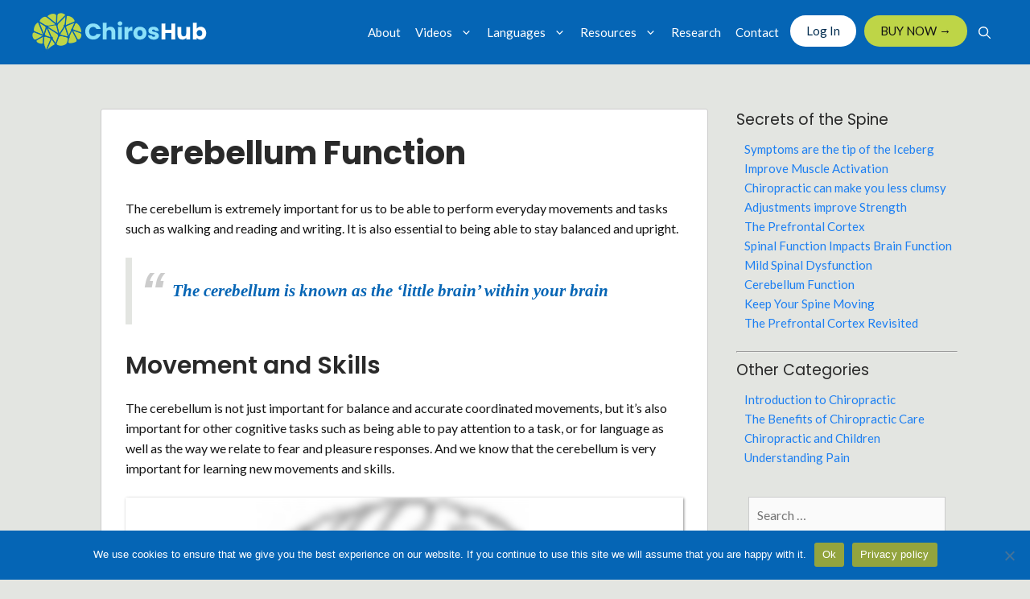

--- FILE ---
content_type: text/html; charset=UTF-8
request_url: https://chiroshub.com/animations/cerebellum-function/
body_size: 29828
content:
<!DOCTYPE html>
<html lang="en-US">
<head>
	<meta charset="UTF-8">
	<meta name='robots' content='index, follow, max-image-preview:large, max-snippet:-1, max-video-preview:-1' />
<meta name="viewport" content="width=device-width, initial-scale=1">
	<!-- This site is optimized with the Yoast SEO Premium plugin v26.8 (Yoast SEO v26.8) - https://yoast.com/product/yoast-seo-premium-wordpress/ -->
	<title>Cerebellum Function - Chiros Hub</title><style id="perfmatters-used-css">:where(.wp-block-button__link){border-radius:9999px;box-shadow:none;padding:calc(.667em + 2px) calc(1.333em + 2px);text-decoration:none;}:where(.wp-block-columns){margin-bottom:1.75em;}:where(.wp-block-columns.has-background){padding:1.25em 2.375em;}:where(.wp-block-post-comments input[type=submit]){border:none;}:where(.wp-block-cover-image:not(.has-text-color)),:where(.wp-block-cover:not(.has-text-color)){color:#fff;}:where(.wp-block-cover-image.is-light:not(.has-text-color)),:where(.wp-block-cover.is-light:not(.has-text-color)){color:#000;}.wp-block-embed.alignleft,.wp-block-embed.alignright,.wp-block[data-align=left]>[data-type="core/embed"],.wp-block[data-align=right]>[data-type="core/embed"]{max-width:360px;width:100%;}.wp-block-embed.alignleft .wp-block-embed__wrapper,.wp-block-embed.alignright .wp-block-embed__wrapper,.wp-block[data-align=left]>[data-type="core/embed"] .wp-block-embed__wrapper,.wp-block[data-align=right]>[data-type="core/embed"] .wp-block-embed__wrapper{min-width:280px;}.wp-block-cover .wp-block-embed{min-height:240px;min-width:320px;}.wp-block-embed{overflow-wrap:break-word;}.wp-block-embed figcaption{margin-bottom:1em;margin-top:.5em;}.wp-block-embed iframe{max-width:100%;}.wp-block-embed__wrapper{position:relative;}.wp-embed-responsive .wp-has-aspect-ratio .wp-block-embed__wrapper:before{content:"";display:block;padding-top:50%;}.wp-embed-responsive .wp-has-aspect-ratio iframe{bottom:0;height:100%;left:0;position:absolute;right:0;top:0;width:100%;}.wp-embed-responsive .wp-embed-aspect-21-9 .wp-block-embed__wrapper:before{padding-top:42.85%;}.wp-embed-responsive .wp-embed-aspect-18-9 .wp-block-embed__wrapper:before{padding-top:50%;}.wp-embed-responsive .wp-embed-aspect-16-9 .wp-block-embed__wrapper:before{padding-top:56.25%;}.wp-embed-responsive .wp-embed-aspect-4-3 .wp-block-embed__wrapper:before{padding-top:75%;}.wp-embed-responsive .wp-embed-aspect-1-1 .wp-block-embed__wrapper:before{padding-top:100%;}.wp-embed-responsive .wp-embed-aspect-9-16 .wp-block-embed__wrapper:before{padding-top:177.77%;}.wp-embed-responsive .wp-embed-aspect-1-2 .wp-block-embed__wrapper:before{padding-top:200%;}:where(.wp-block-file){margin-bottom:1.5em;}:where(.wp-block-file__button){border-radius:2em;display:inline-block;padding:.5em 1em;}:where(.wp-block-file__button):is(a):active,:where(.wp-block-file__button):is(a):focus,:where(.wp-block-file__button):is(a):hover,:where(.wp-block-file__button):is(a):visited{box-shadow:none;color:#fff;opacity:.85;text-decoration:none;}.wp-block-image img{box-sizing:border-box;height:auto;max-width:100%;vertical-align:bottom;}.wp-block-image[style*=border-radius] img,.wp-block-image[style*=border-radius]>a{border-radius:inherit;}.wp-block-image :where(.has-border-color){border-style:solid;}.wp-block-image :where([style*=border-top-color]){border-top-style:solid;}.wp-block-image :where([style*=border-right-color]){border-right-style:solid;}.wp-block-image :where([style*=border-bottom-color]){border-bottom-style:solid;}.wp-block-image :where([style*=border-left-color]){border-left-style:solid;}.wp-block-image :where([style*=border-width]){border-style:solid;}.wp-block-image :where([style*=border-top-width]){border-top-style:solid;}.wp-block-image :where([style*=border-right-width]){border-right-style:solid;}.wp-block-image :where([style*=border-bottom-width]){border-bottom-style:solid;}.wp-block-image :where([style*=border-left-width]){border-left-style:solid;}.wp-block-image figure{margin:0;}@keyframes turn-on-visibility{0%{opacity:0;}to{opacity:1;}}@keyframes turn-off-visibility{0%{opacity:1;visibility:visible;}99%{opacity:0;visibility:visible;}to{opacity:0;visibility:hidden;}}@keyframes lightbox-zoom-in{0%{transform:translate(calc(( -100vw + var(--wp--lightbox-scrollbar-width) ) / 2 + var(--wp--lightbox-initial-left-position)),calc(-50vh + var(--wp--lightbox-initial-top-position))) scale(var(--wp--lightbox-scale));}to{transform:translate(-50%,-50%) scale(1);}}@keyframes lightbox-zoom-out{0%{transform:translate(-50%,-50%) scale(1);visibility:visible;}99%{visibility:visible;}to{transform:translate(calc(( -100vw + var(--wp--lightbox-scrollbar-width) ) / 2 + var(--wp--lightbox-initial-left-position)),calc(-50vh + var(--wp--lightbox-initial-top-position))) scale(var(--wp--lightbox-scale));visibility:hidden;}}:where(.wp-block-latest-comments:not([style*=line-height] .wp-block-latest-comments__comment)){line-height:1.1;}:where(.wp-block-latest-comments:not([style*=line-height] .wp-block-latest-comments__comment-excerpt p)){line-height:1.8;}ol,ul{box-sizing:border-box;}:where(.wp-block-navigation.has-background .wp-block-navigation-item a:not(.wp-element-button)),:where(.wp-block-navigation.has-background .wp-block-navigation-submenu a:not(.wp-element-button)){padding:.5em 1em;}:where(.wp-block-navigation .wp-block-navigation__submenu-container .wp-block-navigation-item a:not(.wp-element-button)),:where(.wp-block-navigation .wp-block-navigation__submenu-container .wp-block-navigation-submenu a:not(.wp-element-button)),:where(.wp-block-navigation .wp-block-navigation__submenu-container .wp-block-navigation-submenu button.wp-block-navigation-item__content),:where(.wp-block-navigation .wp-block-navigation__submenu-container .wp-block-pages-list__item button.wp-block-navigation-item__content){padding:.5em 1em;}@keyframes overlay-menu__fade-in-animation{0%{opacity:0;transform:translateY(.5em);}to{opacity:1;transform:translateY(0);}}:where(p.has-text-color:not(.has-link-color)) a{color:inherit;}:where(.wp-block-post-excerpt){margin-bottom:var(--wp--style--block-gap);margin-top:var(--wp--style--block-gap);}:where(.wp-block-preformatted.has-background){padding:1.25em 2.375em;}:where(.wp-block-pullquote){margin:0 0 1em;}.wp-block-query-title,.wp-block-quote{box-sizing:border-box;}.wp-block-quote{overflow-wrap:break-word;}:where(.wp-block-search__button){border:1px solid #ccc;padding:6px 10px;}:where(.wp-block-search__button-inside .wp-block-search__inside-wrapper){border:1px solid #949494;box-sizing:border-box;padding:4px;}:where(.wp-block-search__button-inside .wp-block-search__inside-wrapper) :where(.wp-block-search__button){padding:4px 8px;}:where(.wp-block-term-description){margin-bottom:var(--wp--style--block-gap);margin-top:var(--wp--style--block-gap);}:where(pre.wp-block-verse){font-family:inherit;}.editor-styles-wrapper,.entry-content{counter-reset:footnotes;}a[data-fn].fn{counter-increment:footnotes;display:inline-flex;font-size:smaller;text-decoration:none;text-indent:-9999999px;vertical-align:super;}a[data-fn].fn:after{content:"[" counter(footnotes) "]";float:left;text-indent:0;}:root{--wp--preset--font-size--normal:16px;--wp--preset--font-size--huge:42px;}.screen-reader-text{border:0;clip:rect(1px,1px,1px,1px);-webkit-clip-path:inset(50%);clip-path:inset(50%);height:1px;margin:-1px;overflow:hidden;padding:0;position:absolute;width:1px;word-wrap:normal !important;}.screen-reader-text:focus{background-color:#ddd;clip:auto !important;-webkit-clip-path:none;clip-path:none;color:#444;display:block;font-size:1em;height:auto;left:5px;line-height:normal;padding:15px 23px 14px;text-decoration:none;top:5px;width:auto;z-index:100000;}html :where(.has-border-color){border-style:solid;}html :where([style*=border-top-color]){border-top-style:solid;}html :where([style*=border-right-color]){border-right-style:solid;}html :where([style*=border-bottom-color]){border-bottom-style:solid;}html :where([style*=border-left-color]){border-left-style:solid;}html :where([style*=border-width]){border-style:solid;}html :where([style*=border-top-width]){border-top-style:solid;}html :where([style*=border-right-width]){border-right-style:solid;}html :where([style*=border-bottom-width]){border-bottom-style:solid;}html :where([style*=border-left-width]){border-left-style:solid;}html :where(img[class*=wp-image-]){height:auto;max-width:100%;}:where(figure){margin:0 0 1em;}html :where(.is-position-sticky){--wp-admin--admin-bar--position-offset:var(--wp-admin--admin-bar--height,0px);}@media screen and (max-width:600px){html :where(.is-position-sticky){--wp-admin--admin-bar--position-offset:0px;}}#cookie-notice,#cookie-notice .cn-button:not(.cn-button-custom){font-family:-apple-system,BlinkMacSystemFont,Arial,Roboto,"Helvetica Neue",sans-serif;font-weight:400;font-size:13px;text-align:center;}#cookie-notice{position:fixed;min-width:100%;height:auto;z-index:100000;letter-spacing:0;line-height:20px;left:0;}#cookie-notice,#cookie-notice *{-webkit-box-sizing:border-box;-moz-box-sizing:border-box;box-sizing:border-box;}#cookie-notice .cookie-notice-container,#cookie-notice .cookie-revoke-container{display:block;}#cookie-notice.cookie-notice-hidden .cookie-notice-container,#cookie-notice.cookie-revoke-hidden .cookie-revoke-container{display:none;}.cn-position-bottom{bottom:0;}.cookie-notice-container{padding:15px 30px;text-align:center;width:100%;z-index:2;}.cn-close-icon{position:absolute;right:15px;top:50%;margin-top:-10px;width:15px;height:15px;opacity:.5;padding:10px;outline:0;cursor:pointer;}.cn-close-icon:hover{opacity:1;}.cn-close-icon:after,.cn-close-icon:before{position:absolute;content:" ";height:15px;width:2px;top:3px;background-color:grey;}.cn-close-icon:before{transform:rotate(45deg);}.cn-close-icon:after{transform:rotate(-45deg);}#cookie-notice .cn-button{margin:0 0 0 10px;display:inline-block;}#cookie-notice .cn-button:not(.cn-button-custom){letter-spacing:.25px;margin:0 0 0 10px;text-transform:none;display:inline-block;cursor:pointer;touch-action:manipulation;white-space:nowrap;outline:0;box-shadow:none;text-shadow:none;border:none;-webkit-border-radius:3px;-moz-border-radius:3px;border-radius:3px;text-decoration:none;padding:8.5px 10px;line-height:1;color:inherit;}.cn-text-container{margin:0 0 6px;}.cn-buttons-container,.cn-text-container{display:inline-block;}@-webkit-keyframes fadeIn{from{opacity:0;}to{opacity:1;}}@keyframes fadeIn{from{opacity:0;}to{opacity:1;}}@-webkit-keyframes fadeOut{from{opacity:1;}to{opacity:0;}}@keyframes fadeOut{from{opacity:1;}to{opacity:0;}}@-webkit-keyframes slideInUp{from{-webkit-transform:translate3d(0,100%,0);transform:translate3d(0,100%,0);visibility:visible;}to{-webkit-transform:translate3d(0,0,0);transform:translate3d(0,0,0);}}@keyframes slideInUp{from{-webkit-transform:translate3d(0,100%,0);transform:translate3d(0,100%,0);visibility:visible;}to{-webkit-transform:translate3d(0,0,0);transform:translate3d(0,0,0);}}@-webkit-keyframes slideOutDown{from{-webkit-transform:translate3d(0,0,0);transform:translate3d(0,0,0);}to{visibility:hidden;-webkit-transform:translate3d(0,100%,0);transform:translate3d(0,100%,0);}}@keyframes slideOutDown{from{-webkit-transform:translate3d(0,0,0);transform:translate3d(0,0,0);}to{visibility:hidden;-webkit-transform:translate3d(0,100%,0);transform:translate3d(0,100%,0);}}@-webkit-keyframes slideInDown{from{-webkit-transform:translate3d(0,-100%,0);transform:translate3d(0,-100%,0);visibility:visible;}to{-webkit-transform:translate3d(0,0,0);transform:translate3d(0,0,0);}}@keyframes slideInDown{from{-webkit-transform:translate3d(0,-100%,0);transform:translate3d(0,-100%,0);visibility:visible;}to{-webkit-transform:translate3d(0,0,0);transform:translate3d(0,0,0);}}@-webkit-keyframes slideOutUp{from{-webkit-transform:translate3d(0,0,0);transform:translate3d(0,0,0);}to{visibility:hidden;-webkit-transform:translate3d(0,-100%,0);transform:translate3d(0,-100%,0);}}@keyframes slideOutUp{from{-webkit-transform:translate3d(0,0,0);transform:translate3d(0,0,0);}to{visibility:hidden;-webkit-transform:translate3d(0,-100%,0);transform:translate3d(0,-100%,0);}}@media all and (max-width:900px){.cookie-notice-container #cn-notice-buttons,.cookie-notice-container #cn-notice-text{display:block;}#cookie-notice .cn-button{margin:0 5px 5px;}}@media all and (max-width:480px){.cookie-notice-container,.cookie-revoke-container{padding:15px 25px;}}.screen-reader-text{clip:rect(1px,1px,1px,1px);position:absolute !important;}.screen-reader-text:active,.screen-reader-text:focus,.screen-reader-text:hover{background-color:#f1f1f1;border-radius:3px;box-shadow:0 0 2px 2px rgba(0,0,0,.6);clip:auto !important;color:#21759b;display:block;font-size:14px;font-weight:700;height:auto;left:5px;line-height:normal;padding:15px 23px 14px;text-decoration:none;top:5px;width:auto;z-index:100000;}@font-face{font-family:wp-show-posts;src:url("https://chiroshub.com/wp-content/plugins/wp-show-posts-pro/css/../fonts/wp-show-posts.eot?ka575c");src:url("https://chiroshub.com/wp-content/plugins/wp-show-posts-pro/css/../fonts/wp-show-posts.eot?ka575c#iefix") format("embedded-opentype"),url("https://chiroshub.com/wp-content/plugins/wp-show-posts-pro/css/../fonts/wp-show-posts.ttf?ka575c") format("truetype"),url("https://chiroshub.com/wp-content/plugins/wp-show-posts-pro/css/../fonts/wp-show-posts.woff?ka575c") format("woff"),url("https://chiroshub.com/wp-content/plugins/wp-show-posts-pro/css/../fonts/wp-show-posts.svg?ka575c#wp-show-posts") format("svg");font-weight:400;font-style:normal;}.clearfix:after,.clearfix:before,.grid-100:after,.grid-100:before,.grid-15:after,.grid-15:before,.grid-20:after,.grid-20:before,.grid-25:after,.grid-25:before,.grid-30:after,.grid-30:before,.grid-33:after,.grid-33:before,.grid-35:after,.grid-35:before,.grid-40:after,.grid-40:before,.grid-45:after,.grid-45:before,.grid-50:after,.grid-50:before,.grid-55:after,.grid-55:before,.grid-60:after,.grid-60:before,.grid-65:after,.grid-65:before,.grid-66:after,.grid-66:before,.grid-70:after,.grid-70:before,.grid-75:after,.grid-75:before,.grid-80:after,.grid-80:before,.grid-85:after,.grid-85:before,.grid-container:after,.grid-container:before,[class*=mobile-grid-]:after,[class*=mobile-grid-]:before,[class*=tablet-grid-]:after,[class*=tablet-grid-]:before{content:".";display:block;overflow:hidden;visibility:hidden;font-size:0;line-height:0;width:0;height:0;}.clearfix:after,.grid-100:after,.grid-15:after,.grid-20:after,.grid-25:after,.grid-30:after,.grid-33:after,.grid-35:after,.grid-40:after,.grid-45:after,.grid-50:after,.grid-55:after,.grid-60:after,.grid-65:after,.grid-66:after,.grid-70:after,.grid-75:after,.grid-80:after,.grid-85:after,.grid-90:after,.grid-95:after,.grid-container:after,[class*=mobile-grid-]:after,[class*=tablet-grid-]:after{clear:both;}.grid-container{margin-left:auto;margin-right:auto;max-width:1200px;padding-left:10px;padding-right:10px;}.grid-100,.grid-15,.grid-20,.grid-25,.grid-30,.grid-33,.grid-35,.grid-40,.grid-45,.grid-50,.grid-55,.grid-60,.grid-65,.grid-66,.grid-70,.grid-75,.grid-80,.grid-85,.grid-90,.grid-95,[class*=mobile-grid-],[class*=tablet-grid-]{box-sizing:border-box;padding-left:10px;padding-right:10px;}.grid-parent{padding-left:0;padding-right:0;}@media (max-width:767px){.mobile-grid-100{clear:both;width:100%;}}@media (min-width:768px) and (max-width:1024px){[class*=tablet-pull-],[class*=tablet-push-]{position:relative;}.tablet-grid-25{float:left;width:25%;}.tablet-grid-50{float:left;width:50%;}.tablet-grid-75{float:left;width:75%;}.inside-footer-widgets>div{margin-bottom:50px;}.inside-footer-widgets>div:nth-child(odd){clear:both;}.active-footer-widgets-2 .inside-footer-widgets>div,.active-footer-widgets-4 .footer-widget-3,.active-footer-widgets-4 .footer-widget-4{margin-bottom:0;}}@media (min-width:1025px){.grid-25{float:left;width:25%;}.grid-75{float:left;width:75%;}}a,abbr,acronym,address,applet,big,blockquote,body,caption,cite,code,dd,del,dfn,div,dl,dt,em,fieldset,font,form,h1,h2,h3,h4,h5,h6,html,iframe,ins,kbd,label,legend,li,object,ol,p,pre,q,s,samp,small,span,strike,strong,sub,sup,table,tbody,td,tfoot,th,thead,tr,tt,ul,var{border:0;margin:0;padding:0;}html{font-family:sans-serif;-webkit-text-size-adjust:100%;-ms-text-size-adjust:100%;}article,aside,details,figcaption,figure,footer,header,main,nav,section{display:block;}[hidden],template{display:none;}ol,ul{list-style:none;}blockquote:after,blockquote:before,q:after,q:before{content:"";}a{background-color:transparent;}a img{border:0;}body,button,input,select,textarea{font-family:-apple-system,system-ui,BlinkMacSystemFont,"Segoe UI",Helvetica,Arial,sans-serif,"Apple Color Emoji","Segoe UI Emoji","Segoe UI Symbol";font-weight:400;text-transform:none;font-size:17px;line-height:1.5;}p{margin-bottom:1.5em;}h1,h2,h3,h4,h5,h6{font-family:inherit;font-size:100%;font-style:inherit;font-weight:inherit;}blockquote{border-left:5px solid rgba(0,0,0,.05);padding:20px;font-size:1.2em;font-style:italic;margin:0 0 1.5em;position:relative;}blockquote p:last-child{margin:0;}h1{font-size:42px;margin-bottom:20px;line-height:1.2em;font-weight:400;text-transform:none;}h2{font-size:35px;margin-bottom:20px;line-height:1.2em;font-weight:400;text-transform:none;}h3{font-size:29px;margin-bottom:20px;line-height:1.2em;font-weight:400;text-transform:none;}h4{font-size:24px;}h4,h5,h6{margin-bottom:20px;}ol,ul{margin:0 0 1.5em 3em;}ul{list-style:disc;}li>ol,li>ul{margin-bottom:0;margin-left:1.5em;}b,strong{font-weight:700;}cite,dfn,em,i{font-style:italic;}sub,sup{font-size:75%;height:0;line-height:0;position:relative;vertical-align:baseline;}sup{bottom:1ex;}figure{margin:0;}img{height:auto;max-width:100%;}button,input,select,textarea{font-size:100%;margin:0;vertical-align:baseline;}button,html input[type=button],input[type=reset],input[type=submit]{border:1px solid transparent;background:#55555e;cursor:pointer;-webkit-appearance:button;padding:10px 20px;color:#fff;}input[type=checkbox],input[type=radio]{box-sizing:border-box;padding:0;}input[type=search]{-webkit-appearance:textfield;box-sizing:content-box;}input[type=search]::-webkit-search-decoration{-webkit-appearance:none;}button::-moz-focus-inner,input::-moz-focus-inner{border:0;padding:0;}input[type=email],input[type=number],input[type=password],input[type=search],input[type=tel],input[type=text],input[type=url],select,textarea{background:#fafafa;color:#666;border:1px solid #ccc;border-radius:0;padding:10px 15px;box-sizing:border-box;max-width:100%;}input[type=file]{max-width:100%;box-sizing:border-box;}a,button,input{transition:color .1s ease-in-out,background-color .1s ease-in-out;}a{text-decoration:none;}.size-auto,.size-full,.size-large,.size-medium,.size-thumbnail{max-width:100%;height:auto;}.screen-reader-text{border:0;clip:rect(1px,1px,1px,1px);-webkit-clip-path:inset(50%);clip-path:inset(50%);height:1px;margin:-1px;overflow:hidden;padding:0;position:absolute !important;width:1px;word-wrap:normal !important;}.screen-reader-text:focus{background-color:#f1f1f1;border-radius:3px;box-shadow:0 0 2px 2px rgba(0,0,0,.6);clip:auto !important;-webkit-clip-path:none;clip-path:none;color:#21759b;display:block;font-size:.875rem;font-weight:700;height:auto;left:5px;line-height:normal;padding:15px 23px 14px;text-decoration:none;top:5px;width:auto;z-index:100000;}#primary[tabindex="-1"]:focus{outline:0;}.clear:after,.comment-content:after,.entry-content:after,.inside-footer-widgets:not(.grid-container):after,.inside-header:not(.grid-container):after,.inside-navigation:not(.grid-container):after,.inside-top-bar:not(.grid-container):after,.page-header-content-container:after,.paging-navigation:after,.site-content:after,.site-footer:after,.site-header:after,.site-info:after{content:"";display:table;clear:both;}.main-navigation{z-index:100;padding:0;clear:both;display:block;}.main-navigation a{display:block;text-decoration:none;font-weight:400;text-transform:none;font-size:15px;}.main-navigation ul{list-style:none;margin:0;padding-left:0;}.main-navigation .main-nav ul li a{padding-left:20px;padding-right:20px;line-height:60px;}.inside-navigation{position:relative;}.main-navigation li{float:left;position:relative;}.nav-float-right .inside-header .main-navigation{float:right;clear:right;}.main-navigation li.search-item{float:right;}.main-navigation .mobile-bar-items a{padding-left:20px;padding-right:20px;line-height:60px;}.main-navigation ul ul{display:block;box-shadow:1px 1px 0 rgba(0,0,0,.1);float:left;position:absolute;left:-99999px;opacity:0;z-index:99999;width:200px;text-align:left;top:auto;transition:opacity 80ms linear;transition-delay:0s;pointer-events:none;height:0;overflow:hidden;}.main-navigation ul ul a{display:block;}.main-navigation ul ul li{width:100%;}.main-navigation .main-nav ul ul li a{line-height:normal;padding:10px 20px;font-size:14px;}.main-navigation .main-nav ul li.menu-item-has-children>a{padding-right:0;position:relative;}.main-navigation:not(.toggled) ul li.sfHover>ul,.main-navigation:not(.toggled) ul li:hover>ul{left:auto;opacity:1;transition-delay:150ms;pointer-events:auto;height:auto;overflow:visible;}.main-navigation:not(.toggled) ul ul li.sfHover>ul,.main-navigation:not(.toggled) ul ul li:hover>ul{left:100%;top:0;}.nav-float-right .main-navigation ul ul ul{top:0;}.menu-item-has-children .dropdown-menu-toggle{display:inline-block;height:100%;clear:both;padding-right:20px;padding-left:10px;}.menu-item-has-children ul .dropdown-menu-toggle{padding-top:10px;padding-bottom:10px;margin-top:-10px;}.sidebar .menu-item-has-children .dropdown-menu-toggle,nav ul ul .menu-item-has-children .dropdown-menu-toggle{float:right;}.widget-area .main-navigation li{float:none;display:block;width:100%;padding:0;margin:0;}.sidebar .main-navigation.sub-menu-right ul li.sfHover ul,.sidebar .main-navigation.sub-menu-right ul li:hover ul{top:0;left:100%;}.site-main .comment-navigation,.site-main .post-navigation,.site-main .posts-navigation{margin:0 0 2em;overflow:hidden;}.site-main .post-navigation{margin-bottom:0;}.site-header{position:relative;}.inside-header{padding:20px 40px;}.site-logo{display:inline-block;max-width:100%;}.site-header .header-image{vertical-align:middle;}.entry-header .gp-icon,.posted-on .updated{display:none;}.byline,.entry-header .cat-links,.entry-header .comments-link,.entry-header .tags-links,.group-blog .byline,.single .byline{display:inline;}footer.entry-meta .byline,footer.entry-meta .posted-on{display:block;}.entry-content:not(:first-child),.entry-summary:not(:first-child),.page-content:not(:first-child){margin-top:2em;}.entry-header,.site-content{word-wrap:break-word;}.entry-title{margin-bottom:0;}.entry-meta{font-size:85%;margin-top:.5em;line-height:1.5;}footer.entry-meta{margin-top:2em;}.cat-links,.comments-link,.tags-links{display:block;}.entry-content>p:last-child,.entry-summary>p:last-child,.page-content>p:last-child,.read-more-container,.taxonomy-description p:last-child{margin-bottom:0;}.wp-caption{margin-bottom:1.5em;max-width:100%;position:relative;}.wp-caption img[class*=wp-image-]{display:block;margin:0 auto 0;max-width:100%;}.wp-caption .wp-caption-text{font-size:75%;padding-top:5px;opacity:.8;}.wp-caption img{position:relative;vertical-align:bottom;}embed,iframe,object{max-width:100%;}.widget-area .widget{padding:40px;}.footer-widgets .widget :last-child,.sidebar .widget :last-child{margin-bottom:0;}.widget-title{margin-bottom:30px;font-size:20px;line-height:1.5;font-weight:400;text-transform:none;}.widget ol,.widget ul{margin:0;}.widget .search-field{width:100%;}.widget_search .search-submit{display:none;}.widget{margin:0 0 30px;box-sizing:border-box;}.separate-containers .widget:last-child,.widget:last-child{margin-bottom:0;}.footer-widgets .widget,.sidebar .widget{font-size:17px;}.widget ul li{list-style-type:none;position:relative;padding-bottom:5px;}.widget ul li.menu-item-has-children,.widget ul li.page_item_has_children{padding-bottom:0;}.sidebar .grid-container{max-width:100%;width:100%;}.post{margin:0 0 2em;}.separate-containers .comments-area,.separate-containers .inside-article,.separate-containers .page-header,.separate-containers .paging-navigation{padding:40px;}.separate-containers .page-header,.separate-containers .site-main>*,.separate-containers .widget{margin-bottom:20px;}.separate-containers .site-main{margin:20px;}.separate-containers.both-right .site-main,.separate-containers.right-sidebar .site-main{margin-left:0;}.separate-containers .inside-left-sidebar,.separate-containers .inside-right-sidebar{margin-top:20px;margin-bottom:20px;}.widget-area .main-navigation{margin-bottom:20px;}.one-container .site-main>:last-child,.separate-containers .site-main>:last-child{margin-bottom:0;}.site-info{text-align:center;font-size:15px;}.site-info{padding:20px 40px;}.footer-widgets{padding:40px;}.site-footer .footer-widgets-container .inner-padding{padding:0 0 0 40px;}.site-footer .footer-widgets-container .inside-footer-widgets{margin-left:-40px;}.page-header-image,.page-header-image-single{line-height:0;}.one-container .inside-article>[class*=page-header-],.separate-containers .inside-article>[class*=page-header-]{margin-bottom:2em;margin-top:0;}.separate-containers .page-header-contained,.separate-containers .page-header-content,.separate-containers .page-header-content-single,.separate-containers .page-header-image,.separate-containers .page-header-image-single{margin-top:20px;}.gp-icon{display:inline-flex;align-self:center;}.gp-icon svg{height:1em;width:1em;top:.125em;position:relative;fill:currentColor;}.close-search .icon-search svg:first-child,.icon-menu-bars svg:nth-child(2),.icon-search svg:nth-child(2),.toggled .icon-menu-bars svg:first-child{display:none;}.entry-meta .gp-icon{margin-right:.6em;opacity:.7;}.container.grid-container{width:auto;}.menu-toggle,.mobile-bar-items,.sidebar-nav-mobile{display:none;}.menu-toggle{padding:0 20px;line-height:60px;margin:0;font-weight:400;text-transform:none;font-size:15px;cursor:pointer;}button.menu-toggle{background-color:transparent;width:100%;border:0;text-align:center;}button.menu-toggle:active,button.menu-toggle:focus,button.menu-toggle:hover{background-color:transparent;}.menu-toggle .mobile-menu{padding-left:3px;}.menu-toggle .gp-icon+.mobile-menu{padding-left:9px;}.menu-toggle .mobile-menu:empty{display:none;}.nav-search-enabled .main-navigation .menu-toggle{text-align:left;}.mobile-bar-items{display:none;position:absolute;right:0;top:0;z-index:21;list-style-type:none;}.mobile-bar-items a{display:inline-block;}@media (max-width:768px){a,body,button,input,select,textarea{transition:all 0s ease-in-out;}.inside-header>:not(:last-child):not(.main-navigation){margin-bottom:20px;}.header-aligned-right .site-header,.site-header{text-align:center;}.content-area,.inside-footer-widgets>div,.sidebar{float:none;width:100%;left:0;right:0;}.site-main{margin-left:0 !important;margin-right:0 !important;}body:not(.no-sidebar) .site-main{margin-bottom:0 !important;}.entry-meta{font-size:inherit;}.entry-meta a{line-height:1.8em;}.site-info{text-align:center;}.copyright-bar{float:none !important;text-align:center !important;}.inside-footer-widgets>div:not(:last-child){margin-bottom:40px;}.site-footer .footer-widgets .footer-widgets-container .inside-footer-widgets{margin:0;}.site-footer .footer-widgets .footer-widgets-container .inner-padding{padding:0;}}.post-image-above-header .inside-article .featured-image,.post-image-above-header .inside-article .post-image{margin-top:0;margin-bottom:2em;}.post-image-aligned-center .featured-image,.post-image-aligned-center .post-image{text-align:center;}@media (max-width:768px){body:not(.post-image-aligned-center) .featured-image,body:not(.post-image-aligned-center) .inside-article .featured-image,body:not(.post-image-aligned-center) .inside-article .post-image{margin-right:0;margin-left:0;float:none;text-align:center;}}</style>
	<meta name="description" content="Chiropractic spinal adjustments can change the way your cerebellum functions. The cerebellum is known as the ‘little brain’ within your brain." />
	<link rel="canonical" href="https://chiroshub.com/animations/cerebellum-function/" />
	<meta property="og:locale" content="en_US" />
	<meta property="og:type" content="article" />
	<meta property="og:title" content="Cerebellum Function" />
	<meta property="og:description" content="Chiropractic spinal adjustments can change the way your cerebellum functions. The cerebellum is known as the ‘little brain’ within your brain." />
	<meta property="og:url" content="https://chiroshub.com/animations/cerebellum-function/" />
	<meta property="og:site_name" content="Chiros Hub" />
	<meta property="article:publisher" content="https://www.facebook.com/groups/haavikresearch" />
	<meta property="article:published_time" content="2021-06-08T08:24:00+00:00" />
	<meta property="article:modified_time" content="2025-10-02T23:30:46+00:00" />
	<meta property="og:image" content="https://chiroshub.com/wp-content/uploads/th-cerebellum.jpg" />
	<meta property="og:image:width" content="356" />
	<meta property="og:image:height" content="200" />
	<meta property="og:image:type" content="image/jpeg" />
	<meta name="author" content="Chiros Hub" />
	<meta name="twitter:card" content="summary_large_image" />
	<meta name="twitter:label1" content="Written by" />
	<meta name="twitter:data1" content="Chiros Hub" />
	<meta name="twitter:label2" content="Est. reading time" />
	<meta name="twitter:data2" content="5 minutes" />
	<script type="application/ld+json" class="yoast-schema-graph">{"@context":"https://schema.org","@graph":[{"@type":"Article","@id":"https://chiroshub.com/animations/cerebellum-function/#article","isPartOf":{"@id":"https://chiroshub.com/animations/cerebellum-function/"},"author":{"name":"Chiros Hub","@id":"https://chiroshub.com/#/schema/person/f9bcdbfb094cbc68432ff421ce29c050"},"headline":"Cerebellum Function","datePublished":"2021-06-08T08:24:00+00:00","dateModified":"2025-10-02T23:30:46+00:00","mainEntityOfPage":{"@id":"https://chiroshub.com/animations/cerebellum-function/"},"wordCount":1034,"publisher":{"@id":"https://chiroshub.com/#organization"},"image":{"@id":"https://chiroshub.com/animations/cerebellum-function/#primaryimage"},"thumbnailUrl":"https://chiroshub.com/wp-content/uploads/th-cerebellum.jpg","keywords":["spinal adjustments","cerebellum function","cerebellum","brain function","brain"],"articleSection":["Animations","Secrets of the Spine"],"inLanguage":"en-US"},{"@type":"WebPage","@id":"https://chiroshub.com/animations/cerebellum-function/","url":"https://chiroshub.com/animations/cerebellum-function/","name":"Cerebellum Function - Chiros Hub","isPartOf":{"@id":"https://chiroshub.com/#website"},"primaryImageOfPage":{"@id":"https://chiroshub.com/animations/cerebellum-function/#primaryimage"},"image":{"@id":"https://chiroshub.com/animations/cerebellum-function/#primaryimage"},"thumbnailUrl":"https://chiroshub.com/wp-content/uploads/th-cerebellum.jpg","datePublished":"2021-06-08T08:24:00+00:00","dateModified":"2025-10-02T23:30:46+00:00","description":"Chiropractic spinal adjustments can change the way your cerebellum functions. The cerebellum is known as the ‘little brain’ within your brain.","breadcrumb":{"@id":"https://chiroshub.com/animations/cerebellum-function/#breadcrumb"},"inLanguage":"en-US","potentialAction":[{"@type":"ReadAction","target":["https://chiroshub.com/animations/cerebellum-function/"]}]},{"@type":"ImageObject","inLanguage":"en-US","@id":"https://chiroshub.com/animations/cerebellum-function/#primaryimage","url":"https://chiroshub.com/wp-content/uploads/th-cerebellum.jpg","contentUrl":"https://chiroshub.com/wp-content/uploads/th-cerebellum.jpg","width":356,"height":200},{"@type":"BreadcrumbList","@id":"https://chiroshub.com/animations/cerebellum-function/#breadcrumb","itemListElement":[{"@type":"ListItem","position":1,"name":"Home","item":"https://chiroshub.com/"},{"@type":"ListItem","position":2,"name":"Cerebellum Function"}]},{"@type":"WebSite","@id":"https://chiroshub.com/#website","url":"https://chiroshub.com/","name":"Chiros Hub","description":"Enlightening the world about the science of Chiropractic","publisher":{"@id":"https://chiroshub.com/#organization"},"potentialAction":[{"@type":"SearchAction","target":{"@type":"EntryPoint","urlTemplate":"https://chiroshub.com/?s={search_term_string}"},"query-input":{"@type":"PropertyValueSpecification","valueRequired":true,"valueName":"search_term_string"}}],"inLanguage":"en-US"},{"@type":"Organization","@id":"https://chiroshub.com/#organization","name":"Haavik Research","url":"https://chiroshub.com/","logo":{"@type":"ImageObject","inLanguage":"en-US","@id":"https://chiroshub.com/#/schema/logo/image/","url":"https://chiroshub.com/wp-content/uploads/haavik-research-logo.jpg","contentUrl":"https://chiroshub.com/wp-content/uploads/haavik-research-logo.jpg","width":197,"height":69,"caption":"Haavik Research"},"image":{"@id":"https://chiroshub.com/#/schema/logo/image/"},"sameAs":["https://www.facebook.com/groups/haavikresearch"]},{"@type":"Person","@id":"https://chiroshub.com/#/schema/person/f9bcdbfb094cbc68432ff421ce29c050","name":"Chiros Hub","image":{"@type":"ImageObject","inLanguage":"en-US","@id":"https://chiroshub.com/#/schema/person/image/","url":"https://secure.gravatar.com/avatar/f8ff1dd2b111b9b4522f6fffd65327a7f57a0289952f7707039e079b32d2b434?s=96&d=mm&r=g","contentUrl":"https://secure.gravatar.com/avatar/f8ff1dd2b111b9b4522f6fffd65327a7f57a0289952f7707039e079b32d2b434?s=96&d=mm&r=g","caption":"Chiros Hub"},"sameAs":["http://chiroshub.com"]}]}</script>
	<!-- / Yoast SEO Premium plugin. -->


<link rel='dns-prefetch' href='//www.googletagmanager.com' />
<link rel='dns-prefetch' href='//js.stripe.com' />
<link href='https://fonts.gstatic.com' crossorigin rel='preconnect' />
<link href='https://fonts.googleapis.com' crossorigin rel='preconnect' />
<style id='wp-img-auto-sizes-contain-inline-css'>
img:is([sizes=auto i],[sizes^="auto," i]){contain-intrinsic-size:3000px 1500px}
/*# sourceURL=wp-img-auto-sizes-contain-inline-css */
</style>
<link rel='stylesheet' id='generate-fonts-css' href='//fonts.googleapis.com/css?family=Lato:100,100italic,300,300italic,regular,italic,700,700italic,900,900italic|Poppins:300,regular,500,600,700' media='all' />
<link rel="stylesheet" id="wp-block-library-css" media="all" data-pmdelayedstyle="https://chiroshub.com/wp-includes/css/dist/block-library/style.min.css?ver=6.9">
<style id='wp-block-list-inline-css'>
ol,ul{box-sizing:border-box}:root :where(.wp-block-list.has-background){padding:1.25em 2.375em}
/*# sourceURL=https://chiroshub.com/wp-includes/blocks/list/style.min.css */
</style>
<style id='wp-block-paragraph-inline-css'>
.is-small-text{font-size:.875em}.is-regular-text{font-size:1em}.is-large-text{font-size:2.25em}.is-larger-text{font-size:3em}.has-drop-cap:not(:focus):first-letter{float:left;font-size:8.4em;font-style:normal;font-weight:100;line-height:.68;margin:.05em .1em 0 0;text-transform:uppercase}body.rtl .has-drop-cap:not(:focus):first-letter{float:none;margin-left:.1em}p.has-drop-cap.has-background{overflow:hidden}:root :where(p.has-background){padding:1.25em 2.375em}:where(p.has-text-color:not(.has-link-color)) a{color:inherit}p.has-text-align-left[style*="writing-mode:vertical-lr"],p.has-text-align-right[style*="writing-mode:vertical-rl"]{rotate:180deg}
/*# sourceURL=https://chiroshub.com/wp-includes/blocks/paragraph/style.min.css */
</style>
<style id='wp-block-quote-inline-css'>
.wp-block-quote{box-sizing:border-box;overflow-wrap:break-word}.wp-block-quote.is-large:where(:not(.is-style-plain)),.wp-block-quote.is-style-large:where(:not(.is-style-plain)){margin-bottom:1em;padding:0 1em}.wp-block-quote.is-large:where(:not(.is-style-plain)) p,.wp-block-quote.is-style-large:where(:not(.is-style-plain)) p{font-size:1.5em;font-style:italic;line-height:1.6}.wp-block-quote.is-large:where(:not(.is-style-plain)) cite,.wp-block-quote.is-large:where(:not(.is-style-plain)) footer,.wp-block-quote.is-style-large:where(:not(.is-style-plain)) cite,.wp-block-quote.is-style-large:where(:not(.is-style-plain)) footer{font-size:1.125em;text-align:right}.wp-block-quote>cite{display:block}
/*# sourceURL=https://chiroshub.com/wp-includes/blocks/quote/style.min.css */
</style>
<style id='global-styles-inline-css'>
:root{--wp--preset--aspect-ratio--square: 1;--wp--preset--aspect-ratio--4-3: 4/3;--wp--preset--aspect-ratio--3-4: 3/4;--wp--preset--aspect-ratio--3-2: 3/2;--wp--preset--aspect-ratio--2-3: 2/3;--wp--preset--aspect-ratio--16-9: 16/9;--wp--preset--aspect-ratio--9-16: 9/16;--wp--preset--color--black: #000000;--wp--preset--color--cyan-bluish-gray: #abb8c3;--wp--preset--color--white: #ffffff;--wp--preset--color--pale-pink: #f78da7;--wp--preset--color--vivid-red: #cf2e2e;--wp--preset--color--luminous-vivid-orange: #ff6900;--wp--preset--color--luminous-vivid-amber: #fcb900;--wp--preset--color--light-green-cyan: #7bdcb5;--wp--preset--color--vivid-green-cyan: #00d084;--wp--preset--color--pale-cyan-blue: #8ed1fc;--wp--preset--color--vivid-cyan-blue: #0693e3;--wp--preset--color--vivid-purple: #9b51e0;--wp--preset--color--contrast: var(--contrast);--wp--preset--color--contrast-2: var(--contrast-2);--wp--preset--color--contrast-3: var(--contrast-3);--wp--preset--color--base: var(--base);--wp--preset--color--base-2: var(--base-2);--wp--preset--color--base-3: var(--base-3);--wp--preset--color--accent: var(--accent);--wp--preset--color--accent-dark: var(--accent-dark);--wp--preset--color--global-color-9: var(--global-color-9);--wp--preset--color--global-color-10: var(--global-color-10);--wp--preset--gradient--vivid-cyan-blue-to-vivid-purple: linear-gradient(135deg,rgb(6,147,227) 0%,rgb(155,81,224) 100%);--wp--preset--gradient--light-green-cyan-to-vivid-green-cyan: linear-gradient(135deg,rgb(122,220,180) 0%,rgb(0,208,130) 100%);--wp--preset--gradient--luminous-vivid-amber-to-luminous-vivid-orange: linear-gradient(135deg,rgb(252,185,0) 0%,rgb(255,105,0) 100%);--wp--preset--gradient--luminous-vivid-orange-to-vivid-red: linear-gradient(135deg,rgb(255,105,0) 0%,rgb(207,46,46) 100%);--wp--preset--gradient--very-light-gray-to-cyan-bluish-gray: linear-gradient(135deg,rgb(238,238,238) 0%,rgb(169,184,195) 100%);--wp--preset--gradient--cool-to-warm-spectrum: linear-gradient(135deg,rgb(74,234,220) 0%,rgb(151,120,209) 20%,rgb(207,42,186) 40%,rgb(238,44,130) 60%,rgb(251,105,98) 80%,rgb(254,248,76) 100%);--wp--preset--gradient--blush-light-purple: linear-gradient(135deg,rgb(255,206,236) 0%,rgb(152,150,240) 100%);--wp--preset--gradient--blush-bordeaux: linear-gradient(135deg,rgb(254,205,165) 0%,rgb(254,45,45) 50%,rgb(107,0,62) 100%);--wp--preset--gradient--luminous-dusk: linear-gradient(135deg,rgb(255,203,112) 0%,rgb(199,81,192) 50%,rgb(65,88,208) 100%);--wp--preset--gradient--pale-ocean: linear-gradient(135deg,rgb(255,245,203) 0%,rgb(182,227,212) 50%,rgb(51,167,181) 100%);--wp--preset--gradient--electric-grass: linear-gradient(135deg,rgb(202,248,128) 0%,rgb(113,206,126) 100%);--wp--preset--gradient--midnight: linear-gradient(135deg,rgb(2,3,129) 0%,rgb(40,116,252) 100%);--wp--preset--font-size--small: 13px;--wp--preset--font-size--medium: 20px;--wp--preset--font-size--large: 36px;--wp--preset--font-size--x-large: 42px;--wp--preset--spacing--20: 0.44rem;--wp--preset--spacing--30: 0.67rem;--wp--preset--spacing--40: 1rem;--wp--preset--spacing--50: 1.5rem;--wp--preset--spacing--60: 2.25rem;--wp--preset--spacing--70: 3.38rem;--wp--preset--spacing--80: 5.06rem;--wp--preset--shadow--natural: 6px 6px 9px rgba(0, 0, 0, 0.2);--wp--preset--shadow--deep: 12px 12px 50px rgba(0, 0, 0, 0.4);--wp--preset--shadow--sharp: 6px 6px 0px rgba(0, 0, 0, 0.2);--wp--preset--shadow--outlined: 6px 6px 0px -3px rgb(255, 255, 255), 6px 6px rgb(0, 0, 0);--wp--preset--shadow--crisp: 6px 6px 0px rgb(0, 0, 0);}:where(.is-layout-flex){gap: 0.5em;}:where(.is-layout-grid){gap: 0.5em;}body .is-layout-flex{display: flex;}.is-layout-flex{flex-wrap: wrap;align-items: center;}.is-layout-flex > :is(*, div){margin: 0;}body .is-layout-grid{display: grid;}.is-layout-grid > :is(*, div){margin: 0;}:where(.wp-block-columns.is-layout-flex){gap: 2em;}:where(.wp-block-columns.is-layout-grid){gap: 2em;}:where(.wp-block-post-template.is-layout-flex){gap: 1.25em;}:where(.wp-block-post-template.is-layout-grid){gap: 1.25em;}.has-black-color{color: var(--wp--preset--color--black) !important;}.has-cyan-bluish-gray-color{color: var(--wp--preset--color--cyan-bluish-gray) !important;}.has-white-color{color: var(--wp--preset--color--white) !important;}.has-pale-pink-color{color: var(--wp--preset--color--pale-pink) !important;}.has-vivid-red-color{color: var(--wp--preset--color--vivid-red) !important;}.has-luminous-vivid-orange-color{color: var(--wp--preset--color--luminous-vivid-orange) !important;}.has-luminous-vivid-amber-color{color: var(--wp--preset--color--luminous-vivid-amber) !important;}.has-light-green-cyan-color{color: var(--wp--preset--color--light-green-cyan) !important;}.has-vivid-green-cyan-color{color: var(--wp--preset--color--vivid-green-cyan) !important;}.has-pale-cyan-blue-color{color: var(--wp--preset--color--pale-cyan-blue) !important;}.has-vivid-cyan-blue-color{color: var(--wp--preset--color--vivid-cyan-blue) !important;}.has-vivid-purple-color{color: var(--wp--preset--color--vivid-purple) !important;}.has-black-background-color{background-color: var(--wp--preset--color--black) !important;}.has-cyan-bluish-gray-background-color{background-color: var(--wp--preset--color--cyan-bluish-gray) !important;}.has-white-background-color{background-color: var(--wp--preset--color--white) !important;}.has-pale-pink-background-color{background-color: var(--wp--preset--color--pale-pink) !important;}.has-vivid-red-background-color{background-color: var(--wp--preset--color--vivid-red) !important;}.has-luminous-vivid-orange-background-color{background-color: var(--wp--preset--color--luminous-vivid-orange) !important;}.has-luminous-vivid-amber-background-color{background-color: var(--wp--preset--color--luminous-vivid-amber) !important;}.has-light-green-cyan-background-color{background-color: var(--wp--preset--color--light-green-cyan) !important;}.has-vivid-green-cyan-background-color{background-color: var(--wp--preset--color--vivid-green-cyan) !important;}.has-pale-cyan-blue-background-color{background-color: var(--wp--preset--color--pale-cyan-blue) !important;}.has-vivid-cyan-blue-background-color{background-color: var(--wp--preset--color--vivid-cyan-blue) !important;}.has-vivid-purple-background-color{background-color: var(--wp--preset--color--vivid-purple) !important;}.has-black-border-color{border-color: var(--wp--preset--color--black) !important;}.has-cyan-bluish-gray-border-color{border-color: var(--wp--preset--color--cyan-bluish-gray) !important;}.has-white-border-color{border-color: var(--wp--preset--color--white) !important;}.has-pale-pink-border-color{border-color: var(--wp--preset--color--pale-pink) !important;}.has-vivid-red-border-color{border-color: var(--wp--preset--color--vivid-red) !important;}.has-luminous-vivid-orange-border-color{border-color: var(--wp--preset--color--luminous-vivid-orange) !important;}.has-luminous-vivid-amber-border-color{border-color: var(--wp--preset--color--luminous-vivid-amber) !important;}.has-light-green-cyan-border-color{border-color: var(--wp--preset--color--light-green-cyan) !important;}.has-vivid-green-cyan-border-color{border-color: var(--wp--preset--color--vivid-green-cyan) !important;}.has-pale-cyan-blue-border-color{border-color: var(--wp--preset--color--pale-cyan-blue) !important;}.has-vivid-cyan-blue-border-color{border-color: var(--wp--preset--color--vivid-cyan-blue) !important;}.has-vivid-purple-border-color{border-color: var(--wp--preset--color--vivid-purple) !important;}.has-vivid-cyan-blue-to-vivid-purple-gradient-background{background: var(--wp--preset--gradient--vivid-cyan-blue-to-vivid-purple) !important;}.has-light-green-cyan-to-vivid-green-cyan-gradient-background{background: var(--wp--preset--gradient--light-green-cyan-to-vivid-green-cyan) !important;}.has-luminous-vivid-amber-to-luminous-vivid-orange-gradient-background{background: var(--wp--preset--gradient--luminous-vivid-amber-to-luminous-vivid-orange) !important;}.has-luminous-vivid-orange-to-vivid-red-gradient-background{background: var(--wp--preset--gradient--luminous-vivid-orange-to-vivid-red) !important;}.has-very-light-gray-to-cyan-bluish-gray-gradient-background{background: var(--wp--preset--gradient--very-light-gray-to-cyan-bluish-gray) !important;}.has-cool-to-warm-spectrum-gradient-background{background: var(--wp--preset--gradient--cool-to-warm-spectrum) !important;}.has-blush-light-purple-gradient-background{background: var(--wp--preset--gradient--blush-light-purple) !important;}.has-blush-bordeaux-gradient-background{background: var(--wp--preset--gradient--blush-bordeaux) !important;}.has-luminous-dusk-gradient-background{background: var(--wp--preset--gradient--luminous-dusk) !important;}.has-pale-ocean-gradient-background{background: var(--wp--preset--gradient--pale-ocean) !important;}.has-electric-grass-gradient-background{background: var(--wp--preset--gradient--electric-grass) !important;}.has-midnight-gradient-background{background: var(--wp--preset--gradient--midnight) !important;}.has-small-font-size{font-size: var(--wp--preset--font-size--small) !important;}.has-medium-font-size{font-size: var(--wp--preset--font-size--medium) !important;}.has-large-font-size{font-size: var(--wp--preset--font-size--large) !important;}.has-x-large-font-size{font-size: var(--wp--preset--font-size--x-large) !important;}
/*# sourceURL=global-styles-inline-css */
</style>

<style id='classic-theme-styles-inline-css'>
/*! This file is auto-generated */
.wp-block-button__link{color:#fff;background-color:#32373c;border-radius:9999px;box-shadow:none;text-decoration:none;padding:calc(.667em + 2px) calc(1.333em + 2px);font-size:1.125em}.wp-block-file__button{background:#32373c;color:#fff;text-decoration:none}
/*# sourceURL=/wp-includes/css/classic-themes.min.css */
</style>
<link rel="stylesheet" id="cookie-notice-front-css" media="all" data-pmdelayedstyle="https://chiroshub.com/wp-content/plugins/cookie-notice/css/front.min.css?ver=2.5.11">
<style id='plvt-view-transitions-inline-css'>
@view-transition { navigation: auto; }
@media (prefers-reduced-motion: no-preference) {::view-transition-group(*) { animation-duration: 0.4s; }}
/*# sourceURL=plvt-view-transitions-inline-css */
</style>
<style id='wpgb-head-inline-css'>
.wp-grid-builder:not(.wpgb-template),.wpgb-facet{opacity:0.01}.wpgb-facet fieldset{margin:0;padding:0;border:none;outline:none;box-shadow:none}.wpgb-facet fieldset:last-child{margin-bottom:40px;}.wpgb-facet fieldset legend.wpgb-sr-only{height:1px;width:1px}
/*# sourceURL=wpgb-head-inline-css */
</style>
<link rel="stylesheet" id="generate-style-css" media="all" data-pmdelayedstyle="https://chiroshub.com/wp-content/themes/generatepress/assets/css/all.min.css?ver=3.6.1">
<style id='generate-style-inline-css'>
.generate-page-header, .page-header-image, .page-header-image-single {display:none}
body{background-color:var(--base);color:#212529;}a{color:#1c7ff2;}a:hover, a:focus, a:active{color:#000000;}body .grid-container{max-width:1200px;}.wp-block-group__inner-container{max-width:1200px;margin-left:auto;margin-right:auto;}.site-header .header-image{width:220px;}.generate-back-to-top{font-size:20px;border-radius:3px;position:fixed;bottom:30px;right:30px;line-height:40px;width:40px;text-align:center;z-index:10;transition:opacity 300ms ease-in-out;opacity:0.1;transform:translateY(1000px);}.generate-back-to-top__show{opacity:1;transform:translateY(0);}.navigation-search{position:absolute;left:-99999px;pointer-events:none;visibility:hidden;z-index:20;width:100%;top:0;transition:opacity 100ms ease-in-out;opacity:0;}.navigation-search.nav-search-active{left:0;right:0;pointer-events:auto;visibility:visible;opacity:1;}.navigation-search input[type="search"]{outline:0;border:0;vertical-align:bottom;line-height:1;opacity:0.9;width:100%;z-index:20;border-radius:0;-webkit-appearance:none;height:60px;}.navigation-search input::-ms-clear{display:none;width:0;height:0;}.navigation-search input::-ms-reveal{display:none;width:0;height:0;}.navigation-search input::-webkit-search-decoration, .navigation-search input::-webkit-search-cancel-button, .navigation-search input::-webkit-search-results-button, .navigation-search input::-webkit-search-results-decoration{display:none;}.main-navigation li.search-item{z-index:21;}li.search-item.active{transition:opacity 100ms ease-in-out;}.nav-left-sidebar .main-navigation li.search-item.active,.nav-right-sidebar .main-navigation li.search-item.active{width:auto;display:inline-block;float:right;}.gen-sidebar-nav .navigation-search{top:auto;bottom:0;}:root{--contrast:#222222;--contrast-2:#575760;--contrast-3:#b2b2be;--base:#e3e5e1;--base-2:#f7f8f9;--base-3:#ffffff;--accent:#8ce1f9;--accent-dark:#0565b5;--global-color-9:#93a43e;--global-color-10:#bed547;}:root .has-contrast-color{color:var(--contrast);}:root .has-contrast-background-color{background-color:var(--contrast);}:root .has-contrast-2-color{color:var(--contrast-2);}:root .has-contrast-2-background-color{background-color:var(--contrast-2);}:root .has-contrast-3-color{color:var(--contrast-3);}:root .has-contrast-3-background-color{background-color:var(--contrast-3);}:root .has-base-color{color:var(--base);}:root .has-base-background-color{background-color:var(--base);}:root .has-base-2-color{color:var(--base-2);}:root .has-base-2-background-color{background-color:var(--base-2);}:root .has-base-3-color{color:var(--base-3);}:root .has-base-3-background-color{background-color:var(--base-3);}:root .has-accent-color{color:var(--accent);}:root .has-accent-background-color{background-color:var(--accent);}:root .has-accent-dark-color{color:var(--accent-dark);}:root .has-accent-dark-background-color{background-color:var(--accent-dark);}:root .has-global-color-9-color{color:var(--global-color-9);}:root .has-global-color-9-background-color{background-color:var(--global-color-9);}:root .has-global-color-10-color{color:var(--global-color-10);}:root .has-global-color-10-background-color{background-color:var(--global-color-10);}body, button, input, select, textarea{font-family:"Lato", sans-serif;font-size:16px;}body{line-height:1.6;}.entry-content > [class*="wp-block-"]:not(:last-child):not(.wp-block-heading){margin-bottom:1.5em;}.main-title{font-family:"Poppins", sans-serif;}.site-description{font-size:16px;}.main-navigation a, .menu-toggle{font-family:"Lato", sans-serif;font-weight:400;}.main-navigation .main-nav ul ul li a{font-size:14px;}.widget-title{font-size:19px;}.sidebar .widget, .footer-widgets .widget{font-size:17px;}h1{font-family:"Poppins", sans-serif;font-weight:700;font-size:40px;margin-bottom:24px;}h2{font-family:"Poppins", sans-serif;font-weight:600;font-size:34px;margin-bottom:22px;}h3{font-family:"Poppins", sans-serif;font-weight:600;font-size:30px;line-height:1.3em;}h4{font-family:"Poppins", sans-serif;font-weight:600;line-height:1.4em;}h5{font-family:"Poppins", sans-serif;font-weight:500;font-size:18px;line-height:1.4em;}h6{font-family:"Poppins", sans-serif;font-weight:500;font-size:17px;line-height:1.1em;}.site-info{font-size:14px;}@media (max-width:768px){.main-title{font-size:30px;}h1{font-size:30px;}h2{font-size:25px;}}.top-bar{background-color:#ffffff;color:#ffffff;}.top-bar a{color:#ffffff;}.top-bar a:hover{color:#303030;}.site-header{background-color:var(--accent-dark);color:#dddddd;}.site-header a{color:#e5e5e5;}.main-title a,.main-title a:hover{color:#ffffff;}.site-description{color:#b2b2b2;}.main-navigation .main-nav ul li a, .main-navigation .menu-toggle, .main-navigation .menu-bar-items{color:var(--base-3);}.main-navigation .main-nav ul li:not([class*="current-menu-"]):hover > a, .main-navigation .main-nav ul li:not([class*="current-menu-"]):focus > a, .main-navigation .main-nav ul li.sfHover:not([class*="current-menu-"]) > a, .main-navigation .menu-bar-item:hover > a, .main-navigation .menu-bar-item.sfHover > a{color:var(--accent);}button.menu-toggle:hover,button.menu-toggle:focus,.main-navigation .mobile-bar-items a,.main-navigation .mobile-bar-items a:hover,.main-navigation .mobile-bar-items a:focus{color:var(--base-3);}.main-navigation .main-nav ul li[class*="current-menu-"] > a{color:#8ce1f9;}.navigation-search input[type="search"],.navigation-search input[type="search"]:active, .navigation-search input[type="search"]:focus, .main-navigation .main-nav ul li.search-item.active > a, .main-navigation .menu-bar-items .search-item.active > a{color:var(--contrast);background-color:var(--base-3);opacity:1;}.main-navigation ul ul{background-color:#042c4b;}.main-navigation .main-nav ul ul li a{color:#ffffff;}.main-navigation .main-nav ul ul li:not([class*="current-menu-"]):hover > a,.main-navigation .main-nav ul ul li:not([class*="current-menu-"]):focus > a, .main-navigation .main-nav ul ul li.sfHover:not([class*="current-menu-"]) > a{color:#8ce1f9;background-color:#031c2f;}.separate-containers .inside-article, .separate-containers .comments-area, .separate-containers .page-header, .one-container .container, .separate-containers .paging-navigation, .inside-page-header{color:#141414;background-color:var(--base);}.entry-meta{color:#595959;}.entry-meta a{color:#595959;}.entry-meta a:hover{color:#2f95ea;}h1{color:#2a2a2a;}h2{color:#2a2a2a;}h3{color:#2a2a2a;}h4{color:#2a2a2a;}.sidebar .widget{background-color:#e3e4e4;}.sidebar .widget .widget-title{color:#000000;}.footer-widgets{color:#ffffff;background-color:#000000;}.footer-widgets a{color:#b5b5b5;}.footer-widgets a:hover{color:#71b744;}.footer-widgets .widget-title{color:#ffffff;}.site-info{color:#b5b5b5;background-color:#000000;}.site-info a{color:#b5b5b5;}.site-info a:hover{color:#71b744;}.footer-bar .widget_nav_menu .current-menu-item a{color:#71b744;}input[type="text"],input[type="email"],input[type="url"],input[type="password"],input[type="search"],input[type="tel"],input[type="number"],textarea,select{color:#666666;background-color:#fafafa;border-color:#cccccc;}input[type="text"]:focus,input[type="email"]:focus,input[type="url"]:focus,input[type="password"]:focus,input[type="search"]:focus,input[type="tel"]:focus,input[type="number"]:focus,textarea:focus,select:focus{color:#666666;background-color:#ffffff;border-color:#bfbfbf;}button,html input[type="button"],input[type="reset"],input[type="submit"],a.button,a.wp-block-button__link:not(.has-background){color:var(--base-3);background-color:var(--accent-dark);}button:hover,html input[type="button"]:hover,input[type="reset"]:hover,input[type="submit"]:hover,a.button:hover,button:focus,html input[type="button"]:focus,input[type="reset"]:focus,input[type="submit"]:focus,a.button:focus,a.wp-block-button__link:not(.has-background):active,a.wp-block-button__link:not(.has-background):focus,a.wp-block-button__link:not(.has-background):hover{color:var(--accent);background-color:var(--contrast);}a.generate-back-to-top{background-color:rgba( 0,0,0,0.4 );color:#ffffff;}a.generate-back-to-top:hover,a.generate-back-to-top:focus{background-color:rgba( 0,0,0,0.6 );color:#ffffff;}:root{--gp-search-modal-bg-color:var(--base-3);--gp-search-modal-text-color:var(--contrast);--gp-search-modal-overlay-bg-color:rgba(0,0,0,0.2);}@media (max-width: 768px){.main-navigation .menu-bar-item:hover > a, .main-navigation .menu-bar-item.sfHover > a{background:none;color:var(--base-3);}}.inside-top-bar{padding:10px;}.inside-header{padding:15px 10px 15px 10px;}.separate-containers .inside-article, .separate-containers .comments-area, .separate-containers .page-header, .separate-containers .paging-navigation, .one-container .site-content, .inside-page-header{padding:30px;}.site-main .wp-block-group__inner-container{padding:30px;}.entry-content .alignwide, body:not(.no-sidebar) .entry-content .alignfull{margin-left:-30px;width:calc(100% + 60px);max-width:calc(100% + 60px);}.container.grid-container{max-width:1260px;}.one-container.right-sidebar .site-main,.one-container.both-right .site-main{margin-right:30px;}.one-container.left-sidebar .site-main,.one-container.both-left .site-main{margin-left:30px;}.one-container.both-sidebars .site-main{margin:0px 30px 0px 30px;}.separate-containers .widget, .separate-containers .site-main > *, .separate-containers .page-header, .widget-area .main-navigation{margin-bottom:35px;}.separate-containers .site-main{margin:35px;}.both-right.separate-containers .inside-left-sidebar{margin-right:17px;}.both-right.separate-containers .inside-right-sidebar{margin-left:17px;}.both-left.separate-containers .inside-left-sidebar{margin-right:17px;}.both-left.separate-containers .inside-right-sidebar{margin-left:17px;}.separate-containers .page-header-image, .separate-containers .page-header-contained, .separate-containers .page-header-image-single, .separate-containers .page-header-content-single{margin-top:35px;}.separate-containers .inside-right-sidebar, .separate-containers .inside-left-sidebar{margin-top:35px;margin-bottom:35px;}.main-navigation .main-nav ul li a,.menu-toggle,.main-navigation .mobile-bar-items a{padding-left:9px;padding-right:9px;line-height:50px;}.main-navigation .main-nav ul ul li a{padding:10px 9px 10px 9px;}.main-navigation ul ul{width:240px;}.navigation-search input[type="search"]{height:50px;}.rtl .menu-item-has-children .dropdown-menu-toggle{padding-left:9px;}.menu-item-has-children .dropdown-menu-toggle{padding-right:9px;}.rtl .main-navigation .main-nav ul li.menu-item-has-children > a{padding-right:9px;}.widget-area .widget{padding:30px;}.footer-widgets{padding:60px 0px 40px 0px;}.site-info{padding:20px 30px 15px 30px;}@media (max-width:768px){.separate-containers .inside-article, .separate-containers .comments-area, .separate-containers .page-header, .separate-containers .paging-navigation, .one-container .site-content, .inside-page-header{padding:30px;}.site-main .wp-block-group__inner-container{padding:30px;}.footer-widgets{padding-top:30px;padding-right:20px;padding-bottom:20px;padding-left:50px;}.site-info{padding-right:10px;padding-left:10px;}.entry-content .alignwide, body:not(.no-sidebar) .entry-content .alignfull{margin-left:-30px;width:calc(100% + 60px);max-width:calc(100% + 60px);}}/* End cached CSS */@media (max-width: 768px){.main-navigation .menu-toggle,.main-navigation .mobile-bar-items,.sidebar-nav-mobile:not(#sticky-placeholder){display:block;}.main-navigation ul,.gen-sidebar-nav{display:none;}[class*="nav-float-"] .site-header .inside-header > *{float:none;clear:both;}}
#content {max-width: 1100px;margin-left: auto;margin-right: auto;}
.dynamic-author-image-rounded{border-radius:100%;}.dynamic-featured-image, .dynamic-author-image{vertical-align:middle;}.one-container.blog .dynamic-content-template:not(:last-child), .one-container.archive .dynamic-content-template:not(:last-child){padding-bottom:0px;}.dynamic-entry-excerpt > p:last-child{margin-bottom:0px;}
h1.entry-title{font-weight:700;font-size:40px;line-height:1.2em;}
/*# sourceURL=generate-style-inline-css */
</style>
<link rel="stylesheet" id="hurrytimer-css" media="all" data-pmdelayedstyle="https://chiroshub.com/wp-content/uploads/hurrytimer/css/d0acc4c14a5c9d11.css?ver=6.9">
<style id='generateblocks-inline-css'>
.gb-container.gb-tabs__item:not(.gb-tabs__item-open){display:none;}.gb-container-7194fe10 > .gb-inside-container{padding:40px;max-width:1200px;margin-left:auto;margin-right:auto;}.gb-grid-wrapper > .gb-grid-column-7194fe10 > .gb-container{display:flex;flex-direction:column;height:100%;}.gb-container-d02c3511 > .gb-inside-container{padding:40px;max-width:1200px;margin-left:auto;margin-right:auto;}.gb-grid-wrapper > .gb-grid-column-d02c3511 > .gb-container{display:flex;flex-direction:column;height:100%;}:root{--gb-container-width:1200px;}.gb-container .wp-block-image img{vertical-align:middle;}.gb-grid-wrapper .wp-block-image{margin-bottom:0;}.gb-highlight{background:none;}.gb-shape{line-height:0;}.gb-container-link{position:absolute;top:0;right:0;bottom:0;left:0;z-index:99;}
/*# sourceURL=generateblocks-inline-css */
</style>
<link rel="stylesheet" id="generate-blog-images-css" media="all" data-pmdelayedstyle="https://chiroshub.com/wp-content/plugins/gp-premium/blog/functions/css/featured-images.min.css?ver=2.5.5">
<style id='block-visibility-screen-size-styles-inline-css'>
/* Large screens (desktops, 992px and up) */
@media ( min-width: 992px ) {
	.block-visibility-hide-large-screen {
		display: none !important;
	}
}

/* Medium screens (tablets, between 768px and 992px) */
@media ( min-width: 768px ) and ( max-width: 991.98px ) {
	.block-visibility-hide-medium-screen {
		display: none !important;
	}
}

/* Small screens (mobile devices, less than 768px) */
@media ( max-width: 767.98px ) {
	.block-visibility-hide-small-screen {
		display: none !important;
	}
}
/*# sourceURL=block-visibility-screen-size-styles-inline-css */
</style>
<script id="cookie-notice-front-js-before">
var cnArgs = {"ajaxUrl":"https:\/\/chiroshub.com\/wp-admin\/admin-ajax.php","nonce":"a92cc2e02d","hideEffect":"fade","position":"bottom","onScroll":false,"onScrollOffset":100,"onClick":false,"cookieName":"cookie_notice_accepted","cookieTime":2592000,"cookieTimeRejected":2592000,"globalCookie":false,"redirection":false,"cache":false,"revokeCookies":false,"revokeCookiesOpt":"automatic"};

//# sourceURL=cookie-notice-front-js-before
</script>
<script src="https://chiroshub.com/wp-content/plugins/cookie-notice/js/front.min.js?ver=2.5.11" id="cookie-notice-front-js" defer></script>
<script id="plvt-view-transitions-js-after">
window.plvtInitViewTransitions=n=>{if(!window.navigation||!("CSSViewTransitionRule"in window))return void window.console.warn("View transitions not loaded as the browser is lacking support.");const t=(t,o,i)=>{const e=n.animations||{};return[...e[t].useGlobalTransitionNames?Object.entries(n.globalTransitionNames||{}).map((([n,t])=>[o.querySelector(n),t])):[],...e[t].usePostTransitionNames&&i?Object.entries(n.postTransitionNames||{}).map((([n,t])=>[i.querySelector(n),t])):[]]},o=async(n,t)=>{for(const[t,o]of n)t&&(t.style.viewTransitionName=o);await t;for(const[t]of n)t&&(t.style.viewTransitionName="")},i=()=>n.postSelector?document.querySelector(n.postSelector):null,e=t=>{if(!n.postSelector)return null;const o=(i=n.postSelector,e='a[href="'+t+'"]',i.split(",").map((n=>n.trim()+" "+e)).join(","));var i,e;const s=document.querySelector(o);return s?s.closest(n.postSelector):null};window.addEventListener("pageswap",(n=>{if(n.viewTransition){const s="default";let a;n.viewTransition.types.add(s),document.body.classList.contains("single")?a=t(s,document.body,i()):(document.body.classList.contains("home")||document.body.classList.contains("blog")||document.body.classList.contains("archive"))&&(a=t(s,document.body,e(n.activation.entry.url))),a&&o(a,n.viewTransition.finished)}})),window.addEventListener("pagereveal",(n=>{if(n.viewTransition){const s="default";let a;n.viewTransition.types.add(s),document.body.classList.contains("single")?a=t(s,document.body,i()):(document.body.classList.contains("home")||document.body.classList.contains("archive"))&&(a=t(s,document.body,window.navigation.activation.from?e(window.navigation.activation.from.url):null)),a&&o(a,n.viewTransition.ready)}}))};
plvtInitViewTransitions( {"postSelector":".wp-block-post.post, article.post, body.single main","globalTransitionNames":{"header":"header","main":"main"},"postTransitionNames":{".wp-block-post-title, .entry-title":"post-title",".wp-post-image":"post-thumbnail",".wp-block-post-content, .entry-content":"post-content"},"animations":{"default":{"useGlobalTransitionNames":true,"usePostTransitionNames":true}}} )
//# sourceURL=plvt-view-transitions-js-after
</script>
<script src="https://chiroshub.com/wp-includes/js/jquery/jquery.min.js?ver=3.7.1" id="jquery-core-js"></script>

<!-- Google tag (gtag.js) snippet added by Site Kit -->
<!-- Google Analytics snippet added by Site Kit -->
<script src="https://www.googletagmanager.com/gtag/js?id=G-9EKKR53C6G" id="google_gtagjs-js" async></script>
<script id="google_gtagjs-js-after">
window.dataLayer = window.dataLayer || [];function gtag(){dataLayer.push(arguments);}
gtag("set","linker",{"domains":["chiroshub.com"]});
gtag("js", new Date());
gtag("set", "developer_id.dZTNiMT", true);
gtag("config", "G-9EKKR53C6G");
 window._googlesitekit = window._googlesitekit || {}; window._googlesitekit.throttledEvents = []; window._googlesitekit.gtagEvent = (name, data) => { var key = JSON.stringify( { name, data } ); if ( !! window._googlesitekit.throttledEvents[ key ] ) { return; } window._googlesitekit.throttledEvents[ key ] = true; setTimeout( () => { delete window._googlesitekit.throttledEvents[ key ]; }, 5 ); gtag( "event", name, { ...data, event_source: "site-kit" } ); }; 
//# sourceURL=google_gtagjs-js-after
</script>
<script src="https://js.stripe.com/v3/?ver=3" id="stripe-js-v3-js" defer></script>
<script id="rcp-stripe-js-extra">
var rcpStripe = {"keys":{"publishable":"pk_live_51A5KzIH0k8lm6bODZCyMvVuyKchPekDRpypH9IfeudVOtkCdRlE23ZaTpDTh2qaMwj7WY59c7PTrMW0AD3v9yGow0025lySPQa"},"errors":{"api_key_expired":"Payment gateway connection error.","card_declined":"The card has been declined.","email_invalid":"Invalid email address. Please enter a valid email address and try again.","expired_card":"This card has expired. Please try again with a different payment method.","incorrect_address":"The supplied billing address is incorrect. Please check the card's address or try again with a different card.","incorrect_cvc":"The card's security code is incorrect. Please check the security code or try again with a different card.","incorrect_number":"The card number is incorrect. Please check the card number or try again with a different card.","invalid_number":"The card number is incorrect. Please check the card number or try again with a different card.","incorrect_zip":"The card's postal code is incorrect. Please check the postal code or try again with a different card.","postal_code_invalid":"The card's postal code is incorrect. Please check the postal code or try again with a different card.","invalid_cvc":"The card's security code is invalid. Please check the security code or try again with a different card.","invalid_expiry_month":"The card's expiration month is incorrect.","invalid_expiry_year":"The card's expiration year is incorrect.","payment_intent_authentication_failure":"Authentication failure.","payment_intent_incompatible_payment_method":"This payment method is invalid.","payment_intent_payment_attempt_failed":"Payment attempt failed.","setup_intent_authentication_failure":"Setup attempt failed."},"formatting":{"currencyMultiplier":100},"elementsConfig":null};
//# sourceURL=rcp-stripe-js-extra
</script>
<script src="https://chiroshub.com/wp-content/plugins/restrict-content-pro/core/includes/gateways/stripe/js/stripe.min.js?ver=3.5.49" id="rcp-stripe-js" defer></script>
<script src="https://chiroshub.com/wp-content/plugins/restrict-content-pro/core/includes/gateways/stripe/js/register.min.js?ver=3.5.49" id="rcp-stripe-register-js" defer></script>
<meta name="generator" content="Site Kit by Google 1.170.0" /><meta name="generator" content="performant-translations 1.2.0">
<meta name="generator" content="view-transitions 1.1.2">
<noscript><style>.wp-grid-builder .wpgb-card.wpgb-card-hidden .wpgb-card-wrapper{opacity:1!important;visibility:visible!important;transform:none!important}.wpgb-facet {opacity:1!important;pointer-events:auto!important}.wpgb-facet *:not(.wpgb-pagination-facet){display:none}</style></noscript><!-- Google Tag Manager -->
<script>(function(w,d,s,l,i){w[l]=w[l]||[];w[l].push({'gtm.start':
new Date().getTime(),event:'gtm.js'});var f=d.getElementsByTagName(s)[0],
j=d.createElement(s),dl=l!='dataLayer'?'&l='+l:'';j.async=true;j.src=
'https://www.googletagmanager.com/gtm.js?id='+i+dl;f.parentNode.insertBefore(j,f);
})(window,document,'script','dataLayer','GTM-M4HXQ5B');</script>
<!-- End Google Tag Manager -->

<!-- Fathom - beautiful, simple website analytics -->
<script src="https://cdn.usefathom.com/script.js" data-site="UYEEOVPE" defer></script>
<!-- / Fathom -->
<!-- Google Tag Manager (noscript) -->
<noscript><iframe src="https://www.googletagmanager.com/ns.html?id=GTM-M4HXQ5B"
height="0" width="0" style="display:none;visibility:hidden"></iframe></noscript>
<!-- End Google Tag Manager (noscript) --><link rel="icon" href="https://chiroshub.com/wp-content/uploads/cropped-chiros-hub-thumbnail-32x32.jpg" sizes="32x32" />
<link rel="icon" href="https://chiroshub.com/wp-content/uploads/cropped-chiros-hub-thumbnail-192x192.jpg" sizes="192x192" />
<link rel="apple-touch-icon" href="https://chiroshub.com/wp-content/uploads/cropped-chiros-hub-thumbnail-180x180.jpg" />
<meta name="msapplication-TileImage" content="https://chiroshub.com/wp-content/uploads/cropped-chiros-hub-thumbnail-270x270.jpg" />
		<style id="wp-custom-css">
			/* Media queries */

@media (min-width: 320px) and (max-width: 480px) {  

    .landing-page-title {
        font-size: 40px;
        text-align: center;
        margin: 0 auto;
     }
    
     .gb-container-2cb4bd7a p, .gb-container-2cb4bd7a ul {
        text-align: center;
    }
    
    .main-navigation {
        background: #042c4b;
    }
    
    .video-script .gb-inside-container, .video-references .gb-inside-container  {
        padding: 5px !important;
    }
    
    h1.entry-title {
        font-size: 34px;
    }
    
    .page-id-6450 .inside-left-sidebar {
    }

}


@media (max-width: 768px) {
  .wp-show-posts-inner {
	padding: 20px !important
	}
}

/* WP show posts column changes - & other layout changes */

@media (max-width: 768px) {
    .two-column-mobile.wp-show-posts-columns .wp-show-posts-single {
        width: 50%;
    }

    .two-column-mobile.wp-show-posts-columns {
        margin-left: -2em !important;
    }

    .two-column-mobile.wp-show-posts-columns .wp-show-posts-inner {
        padding-left: 2em;
    }
    
    .gb-container-2cb4bd7a p, .gb-container-2cb4bd7a ul {
        text-align: center;
        list-style-type: none;
    }
    
    .page-id-6450 .inside-left-sidebar {
    margin: 30px 0px 0 0;
}
        
}

/* Japanese text pages */

.page-id-17249 {
	font-family: "Hiragino Maru Gothic Pro", "YuGothic", "Meiryo", sans-serif !important;
}

/* Join page sticky header */

.header-sticky {
    position: sticky; top: 0;
}

/* Login Page */

body.login div#login form#loginform p.submit input#wp-submit {
  background-color:#17a8e3 !important;
}

/* Member account page */

.page-id-6447 button {
	border-radius: 5px;
}
.page-id-6447 .rcp_sub_details_change_membership button {
	background: #72b62b;
	border-radius: 5px;
}
.page-id-6447 .rcp_sub_details_change_membership button:hover {
	background: #141414;
	color: white;
}

.rcp-table th {
    border: 1px solid #ddd;
    background: #eee;
}

/* 6 Week Class Page */

.page-id-12632 {
    background-color: var(--accent-dark);
}

.page-id-12370 blockquote {
    border-left: none;
}


/* RCP form styling / re-align to center */

.rcp_header { text-align: center;}

#rcp_registration_form {
    margin: 25px auto;
}




/* Dashboard Page Platinum page - page-id-6450*/

.page-id-6450, .page-id-6450 .entry-content, .page-id-16279, .page-id-16279 .entry-content {
    background-color: var(--base);
}

.page-id-6450 .inside-left-sidebar, .page-id-16279 .inside-left-sidebar  {
    margin: 40px 40px 0 0;
    background-color: white;
    border-style: solid;
    border-width: 1px;
    border-color: var(--base);    
}

.page-id-6450 a.wp-show-posts-read-more, 
.page-id-16279 a.wp-show-posts-read-more
{
   border-radius: 3px;
    border: 1px solid;
    text-align: right !important;
    padding: 6px 12px !important;
    font-size: 14px;
}

.page-id-6450 input[type="search"],
.page-id-16279 input[type="search"]
{
    margin-left: 5px;
    max-width: 95%;
}

ul.dashboard-list {
    margin: 5px;
    padding: 7px;
    border: 1px solid var(--base);
}

li.dashboard-heading {
    background-color:  var(--base);
    vertical-align: middle;
    font-size: 17px;
    padding: 5px 7px 7px 7px !important; 
}


.dashboard-list li {
   font-size: 15px;
	list-style-type: none;
   padding-left: 15px;
   margin: 0;

}

.dashboard-list li:nth-child(2) {
   margin-top: 7px;
}

/* Better Docs Overrides */

.title-row {
    background: #222;
    color: white;
}

.betterdocs-credit, .betterdocs-entry-footer {
    display: none;
}

.betterdocs-search-form-wrap {
    background-color: #e3e5e1;
}

.betterdocs-live-search .betterdocs-searchform .search-submit {
    background-color: #bed547;
    color: black;
}

/* Currency styling */

.price-currency__show {
    width: 100%;
    height: 50%;
    color: #000000;
    display: flex;
    flex-direction: column;
    padding: 10px;
  }
  
  .price-currency__input-container {
    position: relative;
  }
  
  .price-currency__show-dollarsign {
    font-weight: bold;
    font-size: 24px;
    color: #999;
    text-align:center;
  }
  
  .price-currency__show-input {
    font-weight: bold;
    justify-content: center;
    font-size: 35px;
    display: flex;
    position: relative;
    align-items: center;
    text-align:center;
  }


/* Misc heading styling - quals */

.gb-headline-b70f19b2, .gb-headline-90633d35, .gb-headline-d27d98a8, .gb-headline-32dcc53c, .gb-headline-ffe09723 {
    color: #777;
    font-weight: normal;
    font-size: 13px;
}

.quote-number {
    font-size: 13px;
    color: #777;
}

/* Register Form minor tweaks */



/* WP Posts styling edits */

.page-id-6457 .wp-show-posts-entry-summary p,  .page-id-10935 .wp-show-posts-entry-summary p {
    font-size: 14px;
}

.post-image-above-header .inside-article .featured-image, .post-image-above-header .inside-article .post-image {
    margin-top: 0;
    margin-bottom: 20px !important;
}

.post-image-aligned-center .featured-image, .post-image-aligned-center .post-image {
    text-align: left !important;
}

article.category-research .inside-article, article.category-health-talks .inside-article, 
article.category-animations .inside-article, article.category-languages .inside-article
{
    background: white !important;
    margin: 55px 0 !important;
    border: 1px solid #ccc;
    border-radius: 3px;
}

.wp-show-posts-entry-summary p {
    font-size: 17px;
}

.wp-show-posts-read-more {
   border-radius: 2px;
    text-align: right !important;
    padding: 6px 12px;
    border-radius: 3px;
}

.page-id-6450 .wpsp-read-more {
    text-align: right;
}

.wp-show-posts-inner {
    border-radius: 5px;
}

/* .wp-show-posts-columns#wpsp-5937, .wp-show-posts-inner {
    margin: 0 0 0 3em !important;
}

 .post {
    margin-top: 60px;
} */


/* Dashboard area */

.wp-show-posts-columns#wpsp-7045, .wp-show-posts-columns#wpsp-7073 {
    margin-top: -55px;
}

/* .inside-left-sidebar {
    margin-top: 50px !important; 
} */


.widget {
    margin: 0 0 10px;
}

.widget-title {
    margin-bottom: 10px;
}

.widget-area .widget {
    padding: 15px;
}

.left-sidebar-icon {
    margin-top: 50px;
    margin-left: 10px;
}

.sidebar .widget {
    background: none !important;
}

/* Entry Meta */

header .entry-meta {
    display: none;
}

/* Titles */

.landing-page-title {
    font-size: 45px;
    text-align: center;
    padding-bottom: 20px;
}

.landing-page-title span {
    color: var(--accent-dark);
}

/* Nav Area */

.main-title {
    margin-top: 11px;
    letter-spacing: 1px;
}

.site-info {
    font-size: 13x;
    padding-bottom: 15px;
}

#menu-item-8714 a {
    padding: 10px 20px;
    background-color: white;
    border-radius: 20px;
    color: #022d50;
    line-height: 1.3;
    margin: 4px 5px;
}

#menu-item-8714 a:hover {
    background: #ebefd5;
    cursor: pointer;
}

#menu-item-9079 a {
    padding: 10px 20px;    
    background: #bed547;
    color: #141414;
    border-radius: 20px;
    line-height: 1.3;
    margin: 4px 5px;
}

#menu-item-9079 a:hover {
    background-color: #022d50;
    color: #ffffff;
    cursor: pointer;
}

/* Heading area */

.heading-paragraph {
    font-size: 20px;
    font-weight: 300;
    padding-bottom: 0px;
}

/* Summary Article Page */

.research-title {
    padding-bottom: 10px !important;
}

#custom_html-3 h2.widget-title {
    margin-top: 40px;
}

.summary-references {
    background: #f1f1f1;
    border: 1px solid #ddd;
    padding: 20px;
    font-size: 13px;
}

.summary-disclaimer {
    color: #777;
    font-size: 12px;
}

/* Resources Pages  */

.rcp-images {
    padding-top: 10px;
    text-align: center;
    color: grey;
    font-size: 13px;
}

.btnJoin {
    cursor: pointer;
    display: inline-block;
    white-space: nowrap;
    font-size: 14px;
    line-height: 1.2;
    font-weight: 400;
    letter-spacing: 1;
    padding: 8px 14px;
    border-radius: 5px;
    background: #03324a;
    border: 1px solid #03324a;
   color: #8ed1fc;
}

/* font awesome button padding */

.fab, .fal, .fad {
    padding-right: 10px;
}


/* Animations posts sidebar */

#rpwe_widget-2, #rpwe_widget-3, #rpwe_widget-4, #rpwe_widget-5, #rpwe_widget-6    {
    margin-top: 0;
}

/* Language post sidebar */

.rpwe_widget {
    margin-top: 50px;
}


/* Animations Page */

blockquote {
    font-family: 'Noto Serif', serif;
	font-size: 21px;	
    font-weight: 700;
    font-style: italic;
    padding:1.2em 30px 1.2em 50px;
    border-left: 8px solid var(--base);
   color: var(--accent-dark);
    text-align: left;
}
blockquote::before{
  font-family:Arial;
  content: "\201C";
  color: #ccc;
  font-size:3em;
  position: absolute;
  left: 10px;
  top:-10px;
}

blockquote::after {
  content: '';
}
.wp-block-pullquote p {
    font-size: 22px;
    line-height: 1.2;
}

.entry-content > [class*="wp-block-"]:not(:last-child) {
     margin-bottom: 30px;   
}
.wp-block-pullquote:not(.is-style-solid-color) {
    background: none;
}
.wp-block-pullquote {
    padding: 0;
}

.video-frame  {
    -webkit-box-shadow: 1px 1px 3px 0px rgba(139, 139, 139, 6);
    -moz-box-shadow: 1px 1px 3px 0px rgba(139, 139, 139, 6);
    box-shadow: 1px 1px 3px 0px rgba(139, 139, 139, 6);
	margin-bottom: 20px;
    max-height: 460px;

}
.video-frame iframe {
	position: absolute;
	top: 0;
	left: 0;
	width: 100%;
	height: 100%;
}

.video-frame-white  {
    border: 2px solid white;
	margin-bottom: 20px;
    max-height: 460px;

}
.video-frame-white iframe {
	position: absolute;
	top: 0;
	left: 0;
	width: 100%;
	height: 100%;
}

.grid-subtitles {
    background-color: #f4f4f4;
    border: 1px solid #ddd;
    border-radius: 3px;
    padding: 5px 10px;
    margin: 0 0 35px 0;
    max-height: 23px;
}

.video-script  {
    margin-top: 40px;
}
.video-script, .video-references {
	background: white;
    border: 1px solid #ddd;
    padding: 20px;
    font-size: 13px;
}



.embed-code-text {
    background: #fff;
    padding: 0px 10px;
    border: 1px solid #ddd;
    font-family: "Courier New", monospace;
    font-size: 11px;
    color: #999;
    display: block;
    margin-bottom: 8px;
}

.content-divider {
    border-top: 3px dashed #ccc;
    width: 70%;
    margin: 50px auto 20px auto;
    padding: 0px;
}


/* Post Eevent Marketing Pages */

.promo-video-white {
	margin: 30px auto;
	border: 2px solid white;
}

.promo-video-black {
	margin: 30px auto;
	border: 2px solid black;
}

/* List styles */

/* Recent custom posts layout */

ul.promo-list li {
	font-size: 17px;
}

ul.rpwe-ul li {
    display: inline-block;
  vertical-align: middle;
}


.rpwe-block {
    margin-left: 0px;
}

ul.contact-list {
    list-style-type: none;
    font-size: 15px;
    margin-left: 0px;
}

ul.sidebar-list {
    list-style-type: none;
    font-size: 15px;
    text-align: left;
    margin-left: 10px;
}

li.list-larger  {
    font-size: 18px;
}


ul.download-list {
    margin: 10px auto;
    text-align: center;
    padding: 0 0 15px 0;
}

ul.download-list li {
    list-style-type: none;
    display: inline-block;
    padding: 5px 12px;
    background: #f3f3f3;
    border: 1px solid #ddd;
    border-radius: 5px;
    margin: 12px 8px 0 0;
    font-size: 13px;
}

ul.download-list li:hover {
    background: #1c7ff2;
    color: white !important;
    border: 1px solid #1c7ff2;
}

ul.download-list a {
    color: black;
}

ul.download-list a:hover {
    color: white;
}

ul.supporting-materials {
    padding: 5px 0 15px 0;
    margin-bottom: 15px;
}

ul.list-authors {
    font-size: 14px;
}

ul.list-authors small {
    font-size: 12px;
    color: #777;
    padding-left: 5px;
}

ul.tick-list li {
    font-size: 18px;
    list-style-type: none;
    vertical-align: middle;
    margin: 0;
    padding: 0 0 15px 0;
}

ul.categories-list {
    margin-left: 0 !important;
    padding-left: 0 !important;
}


/* Footer Area */

#custom_html-6 {
    margin-left: 15px;
}

.footer-list li {
    font-size: 15px;
}

ul.bottom-list li {
    display: inline-block;
    list-style: disc !important;
    padding: 5px 10px;
}

@media (min-width: 320px) and (max-width: 480px) {  
    
.bottom-list li { 
    list-style-type: none; 
    display: block;
    }
}



.made-with-love {
    padding-left: 25px;
    font-size: 14px;
    color: #b5b5b5;
}

/* Snippets Page */

.snippet-paragraph {
    letter-spacing: 1px;
    padding: 10px 0;
}

/* Members Only area */


#members-only {
    padding: 25px;
    background: #e7e7e7;
    background: #d8ebfd;
    border: 1px solid #61acd3;
    border-radius: 3px;
    margin: 35px 0 50px 0;
}

.restricted-message {
    padding: 10px;
    border: 1px solid #ddd;
    background: #f1f1f1;
    max-width: 800px;
    margin: 0 auto;
}

.testing {
    padding: 25px;
    max-width: 800px;
    border: 1px solid #ddd;
    background: white !important;
    margin: 15px auto;
    text-align: center;
}


.heading-members {
    margin-top: 35px;
}

.btnCopyText {
    cursor: pointer;
    text-align: center;
    white-space: nowrap;
    font-size: 12px;
    line-height: 1.1;
    font-weight: 400;
    padding: 6px 10px;
    border: 1px solid #61acd3;
    border-radius: 6px;
    background: #fff;
    color: #222;
    margin-bottom: 25px;
}

.btnCopyText:hover {
    background: #222;
    border: 1px solid #222;
    color: #fff;
}

.btnCopyText:focus {
    background: #ccc;
}

.btnDownloadVideo {
    cursor: pointer;
    display: inline-block;
    text-align: center;
    white-space: nowrap;
    font-size: 15px;
    line-height: 1.2;
    font-weight: 400;
    letter-spacing: -.022em;
    padding: 10px 20px;
    border-radius: 6px;   
    background: #1c7ff2;
    color: #fff;
    margin-bottom: 15px;
}

.btnDownloadVideo:hover {
    background: #222222;
    color: white;
}

.btnLanguages  {
    cursor: pointer;
    display: inline-block;
    text-align: center;
    white-space: nowrap;
    font-size: 14px;
    line-height: 1.2;
    font-weight: 400;
    letter-spacing: 1px;
    padding: 5px 10px;
    border-radius: 6px;
    background: #03324a;
    border: 1px solid #03324a;
   color: #8ed1fc;
}

.btnLanguages:hover {
    background: #222222;
    color: white;
}

/* cookie notice */

.cn-button.bootstrap {
    color: #fff;
    background: #1c7ff2 !important;
}


/* Buttons */

.gb-button-wrapper a.gb-button-a75cd320, .gb-button-wrapper a.gb-button-a75cd320:visited {
    padding: 8px 14px;
    margin: 0;
    border-radius: 10px;
}

.btnCurrent {
    border-bottom: 2px solid white;
}

/* Icons */

.icon-topmargin {
    position: relative;
    top: 2px;
}

.fa-icon {
    display: inline-block;
}

.fa-h1 {font-size: 62px; width: 62px; height: 62px;}
.fa-h2 {font-size: 34px; width: 34px; height: 34px;}
.fa-h3 {font-size: 30px; width: 30px; height: 30px;}
.fa-h4 {font-size: 26px; width: 26px; height: 26px;}
.fa-h5 {font-size: 24px; width: 24px; height: 24px;}



.fa-iconsml {
   font-size: 15px;
    width: 20px;
    height: 20px;
    display: inline-block;
    margin-right: 10px;
    vertical-align: middle; 
}
.fa-iconmed {
   font-size: 30px;
    width: 30px;
    height: 30px;
    display: inline-block;
    vertical-align: middle; 
}

.fa-list-icon {
   font-size: 18px;
    color: red;
    width: 40px;
    height: 40px;
    display: inline-block;
    margin-right: 10px;
    vertical-align: middle; 
}



/* Misc Styles */

table.embed-codes td { 
    font-size: 13px;
}
table.embed-codes th { 
    font-size: 12px;
}

/* separator */

.is-style-wide {
    margin: 80px 0 30px 0;
}

.separate-containers .widget {
    margin-bottom: 5px;
}

.cat-links {
    display: none;
}

.health-talks-video {
    border: 2px solid #191c28;
}

.gb-container-67107a9c p a {
    color: white;
    text-decoration: underline;
}

#search-14 input {
	background: white;
	border-radius: 5px;
}

.font-gradient {
   background: -webkit-linear-gradient(315deg,#ff0600 25%,#ffbf04);
   background-clip: text;
   -webkit-background-clip: text;
   -webkit-text-fill-color: transparent;
}

.price-column hr {
    background-color: rgba(0,0,0,.1);
    border: 0;
    height: 1px;
    margin-bottom: 15px;
    margin-top: 15px;
}

.waiting-room-content {
    background: #74a9cd url("https://chiroshub.com/wp-content/uploads/patient-education.png") no-repeat bottom center;
        background: var(--accent-dark) url("https://chiroshub.com/wp-content/uploads/patient-education.png") no-repeat bottom center;
}

#monitor {
	background: #000; 
	position: relative;
	border-top: 3px solid #888; 
	margin: 5%;
	padding: 2% 2% 4% 2%; 
    padding: 1% 1% 2% 1%; 
	border-radius: 10px; 
	border-bottom-left-radius: 50% 2%; 
	border-bottom-right-radius: 50% 2%; 
	transition: margin-right 1s;
    max-width: 250px;
}

#monitor:after {
	content: '';
	display: block;
	position: absolute;
	bottom: 4%;
	left: 36%;
	height: .5%; 
	width: 28%;
	background: #ddd; 
	border-radius: 50%; 
	box-shadow: 0 0 3px 0 white; 
    max-width: 250px;
}



.wufoo-form {
    padding: 20px;
    background: #ffffff;
    border: 1px solid #ddd;
    border-radius: 5px;
    max-width: 500px;
    margin: 0 auto;
}

.filter-grey {
   filter: invert(51%) sepia(2%) saturate(7%) hue-rotate(326deg) brightness(90%) contrast(80%);
}

.filter-blue{
        filter: invert(45%) sepia(64%) saturate(1758%) hue-rotate(185deg) brightness(100%) contrast(84%);
    }
.filter-green{
        filter: invert(48%) sepia(79%) saturate(2476%) hue-rotate(86deg) brightness(118%) contrast(119%);
    }
.filter-orange{
        filter: invert(93%) sepia(13%) saturate(4386%) hue-rotate(334deg) brightness(101%) contrast(104%)
    }

.filter-red{
        filter: invert(13%) sepia(99%) saturate(7492%) hue-rotate(1deg) brightness(102%) contrast(109%);
    }
.filter-white {
        filter: invert(100%) sepia(7%) saturate(2818%) hue-rotate(325deg) brightness(117%) contrast(106%);
    }


/* RCP Form Fixing */

#select-country {
    max-width: 350px;
    margin-right: 10px;
}

.rcp_user_fieldset {
	margin-bottom: 1.5em !important;
}

/*.rcp_discounts_fieldset {
	display: none;
} */

.rcp_user_fieldset input[type="text"], input[type="email"], input[type="url"], input[type="password"], input[type="search"], input[type="tel"], input[type="number"], textarea, select {
	width: 85%;
	padding-left: 10px;
}

// Small devices (landscape phones, 576px and up)
@media (min-width: 414px) {

	.rcp_user_fieldset input[type="text"], input[type="email"], input[type="url"], input[type="password"], input[type="search"], input[type="tel"], input[type="number"], textarea, select {
		width: 85%;
		padding-left: 10px;
	}
	
}

@media (min-width: 768px) {
	
	.rcp_user_fieldset input[type="text"], input[type="email"], input[type="url"], input[type="password"], input[type="search"], input[type="tel"], input[type="number"], textarea, select {
		width: 85%;
		padding-left: 10px;
	}


	#rcp_user_login_wrap {
		float: left;
		width: 50%;
	}
	
	#rcp_user_email_wrap {
		float: right;
		width: 50%
	}
	
	#rcp_user_first_wrap {
		float: left;
		width: 50%;
	}
	
	#rcp_user_last_wrap {
		float: right;
		width: 50%
	}
	
	#rcp_password_wrap {
		float: left;
		width: 50%;
	}
	
	#rcp_password_again_wrap {
		float: right;
		width: 50%
	}
}

#rcpga-group-member-add-form input[type="text"], 
#rcpga-group-member-add-form input[type="email"], 
#rcpga-group-member-add-form input[type="url"], 
#rcpga-group-member-add-form input[type="password"], 
#rcpga-group-member-add-form input[type="search"], 
#rcpga-group-member-add-form input[type="tel"], 
#rcpga-group-member-add-form input[type="number"], 
#rcpga-group-member-add-form textarea, 
#rcpga-group-member-add-form select {
	width: 85%;
	margin-right: 80px;
}

#rcpga-group-member-first-name-wrap {
	float: left;
	width: 50%;
}

#rcpga-group-member-last-name-wrap {
	float: right;
	width: 50%;
}

#rcpga-group-member-email-wrap {
	float: left;
	width: 50%;
}

#rcpga-group-member-login-wrap {
	float: right;
	width: 50%;
}

#rcpga-group-member-password-wrap {
	float: left;
	width: 50%;	
}

#rcpga-group-member-password-wrap span {
	
}

#rcpga-group-member-disable-invite-wrap {
	
}

#rcpga-group-member-add-form fieldset,
#rcpga-group-member-import-form fieldset {
	margin-bottom: 2em;
}

#rcpga-members-search {
	width: 50%;
}

#rcpga-members-search-input {
	float: left;
	width: 70%;
}

#rcpga-members-search input[type="submit"] {
	float: right;
}



/*Buttons*/


.gb-button.gb-button-7b3beeff.gb-button-text.secondary-cta:hover{
background-color:white !important;
}

/* .fixed-button{
position:fixed;
top:20px;
right: 3%;
z-index:2;
} */


.page-id-14970 {
	background: black !important;
}
		</style>
		</head>

<body class="wp-singular post-template-default single single-post postid-1001 single-format-standard wp-custom-logo wp-embed-responsive wp-theme-generatepress cookies-not-set post-image-above-header post-image-aligned-center sticky-menu-fade left-sidebar nav-float-right separate-containers fluid-header active-footer-widgets-4 nav-search-enabled header-aligned-left dropdown-hover" itemtype="https://schema.org/Blog" itemscope>
	<a class="screen-reader-text skip-link" href="#content" title="Skip to content">Skip to content</a>		<header class="site-header" id="masthead" aria-label="Site"  itemtype="https://schema.org/WPHeader" itemscope>
			<div class="inside-header grid-container grid-parent">
				<div class="site-logo">
					<a href="https://chiroshub.com/" rel="home">
						<img  class="header-image is-logo-image" alt="Chiros Hub" src="https://chiroshub.com/wp-content/uploads/cropped-chiroshub-nav-logo.png" />
					</a>
				</div>		<nav class="main-navigation grid-container grid-parent sub-menu-right" id="site-navigation" aria-label="Primary"  itemtype="https://schema.org/SiteNavigationElement" itemscope>
			<div class="inside-navigation grid-container grid-parent">
				<form method="get" class="search-form navigation-search" action="https://chiroshub.com/">
					<input type="search" class="search-field" value="" name="s" title="Search" />
				</form>		<div class="mobile-bar-items">
						<span class="search-item">
				<a aria-label="Open Search Bar" href="#">
					<span class="gp-icon icon-search"><svg viewBox="0 0 512 512" aria-hidden="true" xmlns="http://www.w3.org/2000/svg" width="1em" height="1em"><path fill-rule="evenodd" clip-rule="evenodd" d="M208 48c-88.366 0-160 71.634-160 160s71.634 160 160 160 160-71.634 160-160S296.366 48 208 48zM0 208C0 93.125 93.125 0 208 0s208 93.125 208 208c0 48.741-16.765 93.566-44.843 129.024l133.826 134.018c9.366 9.379 9.355 24.575-.025 33.941-9.379 9.366-24.575 9.355-33.941-.025L337.238 370.987C301.747 399.167 256.839 416 208 416 93.125 416 0 322.875 0 208z" /></svg><svg viewBox="0 0 512 512" aria-hidden="true" xmlns="http://www.w3.org/2000/svg" width="1em" height="1em"><path d="M71.029 71.029c9.373-9.372 24.569-9.372 33.942 0L256 222.059l151.029-151.03c9.373-9.372 24.569-9.372 33.942 0 9.372 9.373 9.372 24.569 0 33.942L289.941 256l151.03 151.029c9.372 9.373 9.372 24.569 0 33.942-9.373 9.372-24.569 9.372-33.942 0L256 289.941l-151.029 151.03c-9.373 9.372-24.569 9.372-33.942 0-9.372-9.373-9.372-24.569 0-33.942L222.059 256 71.029 104.971c-9.372-9.373-9.372-24.569 0-33.942z" /></svg></span>				</a>
			</span>
		</div>
						<button class="menu-toggle" aria-controls="primary-menu" aria-expanded="false">
					<span class="gp-icon icon-menu-bars"><svg viewBox="0 0 512 512" aria-hidden="true" xmlns="http://www.w3.org/2000/svg" width="1em" height="1em"><path d="M0 96c0-13.255 10.745-24 24-24h464c13.255 0 24 10.745 24 24s-10.745 24-24 24H24c-13.255 0-24-10.745-24-24zm0 160c0-13.255 10.745-24 24-24h464c13.255 0 24 10.745 24 24s-10.745 24-24 24H24c-13.255 0-24-10.745-24-24zm0 160c0-13.255 10.745-24 24-24h464c13.255 0 24 10.745 24 24s-10.745 24-24 24H24c-13.255 0-24-10.745-24-24z" /></svg><svg viewBox="0 0 512 512" aria-hidden="true" xmlns="http://www.w3.org/2000/svg" width="1em" height="1em"><path d="M71.029 71.029c9.373-9.372 24.569-9.372 33.942 0L256 222.059l151.029-151.03c9.373-9.372 24.569-9.372 33.942 0 9.372 9.373 9.372 24.569 0 33.942L289.941 256l151.03 151.029c9.372 9.373 9.372 24.569 0 33.942-9.373 9.372-24.569 9.372-33.942 0L256 289.941l-151.029 151.03c-9.373 9.372-24.569 9.372-33.942 0-9.372-9.373-9.372-24.569 0-33.942L222.059 256 71.029 104.971c-9.372-9.373-9.372-24.569 0-33.942z" /></svg></span><span class="mobile-menu">Menu</span>				</button>
				<div id="primary-menu" class="main-nav"><ul id="menu-logged-out" class=" menu sf-menu"><li id="menu-item-1154" class="menu-item menu-item-type-post_type menu-item-object-page menu-item-1154"><a href="https://chiroshub.com/about/">About</a></li>
<li id="menu-item-1155" class="menu-item menu-item-type-post_type menu-item-object-page menu-item-has-children menu-item-1155"><a href="https://chiroshub.com/videos/">Videos<span role="presentation" class="dropdown-menu-toggle"><span class="gp-icon icon-arrow"><svg viewBox="0 0 330 512" aria-hidden="true" xmlns="http://www.w3.org/2000/svg" width="1em" height="1em"><path d="M305.913 197.085c0 2.266-1.133 4.815-2.833 6.514L171.087 335.593c-1.7 1.7-4.249 2.832-6.515 2.832s-4.815-1.133-6.515-2.832L26.064 203.599c-1.7-1.7-2.832-4.248-2.832-6.514s1.132-4.816 2.832-6.515l14.162-14.163c1.7-1.699 3.966-2.832 6.515-2.832 2.266 0 4.815 1.133 6.515 2.832l111.316 111.317 111.316-111.317c1.7-1.699 4.249-2.832 6.515-2.832s4.815 1.133 6.515 2.832l14.162 14.163c1.7 1.7 2.833 4.249 2.833 6.515z" /></svg></span></span></a>
<ul class="sub-menu">
	<li id="menu-item-1160" class="menu-item menu-item-type-post_type menu-item-object-page menu-item-1160"><a href="https://chiroshub.com/videos/introduction-to-chiropractic/">Introduction to Chiropractic</a></li>
	<li id="menu-item-1159" class="menu-item menu-item-type-post_type menu-item-object-page menu-item-1159"><a href="https://chiroshub.com/videos/benefits-of-chiropractic-care/">Benefits of Chiropractic Care</a></li>
	<li id="menu-item-1158" class="menu-item menu-item-type-post_type menu-item-object-page menu-item-1158"><a href="https://chiroshub.com/videos/chiropractic-and-children/">Chiropractic and Children</a></li>
	<li id="menu-item-1157" class="menu-item menu-item-type-post_type menu-item-object-page menu-item-1157"><a href="https://chiroshub.com/videos/secrets-of-the-spine/">Secrets of the Spine</a></li>
	<li id="menu-item-1156" class="menu-item menu-item-type-post_type menu-item-object-page menu-item-1156"><a href="https://chiroshub.com/videos/understanding-pain/">Understanding Pain</a></li>
</ul>
</li>
<li id="menu-item-8611" class="menu-item menu-item-type-custom menu-item-object-custom menu-item-has-children menu-item-8611"><a href="#">Languages<span role="presentation" class="dropdown-menu-toggle"><span class="gp-icon icon-arrow"><svg viewBox="0 0 330 512" aria-hidden="true" xmlns="http://www.w3.org/2000/svg" width="1em" height="1em"><path d="M305.913 197.085c0 2.266-1.133 4.815-2.833 6.514L171.087 335.593c-1.7 1.7-4.249 2.832-6.515 2.832s-4.815-1.133-6.515-2.832L26.064 203.599c-1.7-1.7-2.832-4.248-2.832-6.514s1.132-4.816 2.832-6.515l14.162-14.163c1.7-1.699 3.966-2.832 6.515-2.832 2.266 0 4.815 1.133 6.515 2.832l111.316 111.317 111.316-111.317c1.7-1.699 4.249-2.832 6.515-2.832s4.815 1.133 6.515 2.832l14.162 14.163c1.7 1.7 2.833 4.249 2.833 6.515z" /></svg></span></span></a>
<ul class="sub-menu">
	<li id="menu-item-13769" class="menu-item menu-item-type-custom menu-item-object-custom menu-item-13769"><a href="https://chiroshub.com/whiteboard-animation-videos/">English</a></li>
	<li id="menu-item-17664" class="menu-item menu-item-type-post_type menu-item-object-page menu-item-17664"><a href="https://chiroshub.com/danish/">Danish</a></li>
	<li id="menu-item-17167" class="menu-item menu-item-type-post_type menu-item-object-page menu-item-17167"><a href="https://chiroshub.com/videos-dutch/">Dutch</a></li>
	<li id="menu-item-16913" class="menu-item menu-item-type-post_type menu-item-object-page menu-item-16913"><a href="https://chiroshub.com/videos-french/">French</a></li>
	<li id="menu-item-17076" class="menu-item menu-item-type-post_type menu-item-object-page menu-item-17076"><a href="https://chiroshub.com/videos-german/">German</a></li>
	<li id="menu-item-16126" class="menu-item menu-item-type-post_type menu-item-object-page menu-item-16126"><a href="https://chiroshub.com/languages/icelandic/">Icelandic</a></li>
	<li id="menu-item-7219" class="menu-item menu-item-type-post_type menu-item-object-page menu-item-7219"><a href="https://chiroshub.com/languages/italian/">Italian</a></li>
	<li id="menu-item-7487" class="menu-item menu-item-type-post_type menu-item-object-page menu-item-7487"><a href="https://chiroshub.com/languages/norwegian/">Norwegian</a></li>
	<li id="menu-item-17562" class="menu-item menu-item-type-post_type menu-item-object-page menu-item-17562"><a href="https://chiroshub.com/videos-spanish/">Spanish</a></li>
	<li id="menu-item-7488" class="menu-item menu-item-type-post_type menu-item-object-page menu-item-7488"><a href="https://chiroshub.com/languages/swedish/">Swedish</a></li>
</ul>
</li>
<li id="menu-item-5888" class="menu-item menu-item-type-post_type menu-item-object-page menu-item-has-children menu-item-5888"><a href="https://chiroshub.com/resources/">Resources<span role="presentation" class="dropdown-menu-toggle"><span class="gp-icon icon-arrow"><svg viewBox="0 0 330 512" aria-hidden="true" xmlns="http://www.w3.org/2000/svg" width="1em" height="1em"><path d="M305.913 197.085c0 2.266-1.133 4.815-2.833 6.514L171.087 335.593c-1.7 1.7-4.249 2.832-6.515 2.832s-4.815-1.133-6.515-2.832L26.064 203.599c-1.7-1.7-2.832-4.248-2.832-6.514s1.132-4.816 2.832-6.515l14.162-14.163c1.7-1.699 3.966-2.832 6.515-2.832 2.266 0 4.815 1.133 6.515 2.832l111.316 111.317 111.316-111.317c1.7-1.699 4.249-2.832 6.515-2.832s4.815 1.133 6.515 2.832l14.162 14.163c1.7 1.7 2.833 4.249 2.833 6.515z" /></svg></span></span></a>
<ul class="sub-menu">
	<li id="menu-item-5964" class="menu-item menu-item-type-post_type menu-item-object-page menu-item-5964"><a href="https://chiroshub.com/resources/health-talks/">Health Talks &#038; Materials</a></li>
	<li id="menu-item-6702" class="menu-item menu-item-type-post_type menu-item-object-page menu-item-6702"><a href="https://chiroshub.com/resources/print-and-digital-resources/">Print &#038; Digital Resources</a></li>
	<li id="menu-item-16127" class="menu-item menu-item-type-post_type menu-item-object-page menu-item-16127"><a href="https://chiroshub.com/resources/social-media-snippets/">Social Media Snippets</a></li>
</ul>
</li>
<li id="menu-item-1153" class="menu-item menu-item-type-post_type menu-item-object-page menu-item-1153"><a href="https://chiroshub.com/research/">Research</a></li>
<li id="menu-item-6701" class="menu-item menu-item-type-post_type menu-item-object-page menu-item-6701"><a href="https://chiroshub.com/contact/">Contact</a></li>
<li id="menu-item-8714" class="menu-item menu-item-type-custom menu-item-object-custom menu-item-8714"><a href="https://chiroshub.com/enter/">Log In</a></li>
<li id="menu-item-9079" class="menu-item menu-item-type-custom menu-item-object-custom menu-item-9079"><a href="https://chiroshub.com/join/">BUY NOW  →</a></li>
<li class="search-item menu-item-align-right"><a aria-label="Open Search Bar" href="#"><span class="gp-icon icon-search"><svg viewBox="0 0 512 512" aria-hidden="true" xmlns="http://www.w3.org/2000/svg" width="1em" height="1em"><path fill-rule="evenodd" clip-rule="evenodd" d="M208 48c-88.366 0-160 71.634-160 160s71.634 160 160 160 160-71.634 160-160S296.366 48 208 48zM0 208C0 93.125 93.125 0 208 0s208 93.125 208 208c0 48.741-16.765 93.566-44.843 129.024l133.826 134.018c9.366 9.379 9.355 24.575-.025 33.941-9.379 9.366-24.575 9.355-33.941-.025L337.238 370.987C301.747 399.167 256.839 416 208 416 93.125 416 0 322.875 0 208z" /></svg><svg viewBox="0 0 512 512" aria-hidden="true" xmlns="http://www.w3.org/2000/svg" width="1em" height="1em"><path d="M71.029 71.029c9.373-9.372 24.569-9.372 33.942 0L256 222.059l151.029-151.03c9.373-9.372 24.569-9.372 33.942 0 9.372 9.373 9.372 24.569 0 33.942L289.941 256l151.03 151.029c9.372 9.373 9.372 24.569 0 33.942-9.373 9.372-24.569 9.372-33.942 0L256 289.941l-151.029 151.03c-9.373 9.372-24.569 9.372-33.942 0-9.372-9.373-9.372-24.569 0-33.942L222.059 256 71.029 104.971c-9.372-9.373-9.372-24.569 0-33.942z" /></svg></span></a></li></ul></div>			</div>
		</nav>
					</div>
		</header>
		
	<div class="site grid-container container hfeed grid-parent" id="page">
				<div class="site-content" id="content">
			
	<div class="content-area grid-parent mobile-grid-100 push-25 grid-75 tablet-push-25 tablet-grid-75" id="primary">
		<main class="site-main" id="main">
			
<article id="post-1001" class="post-1001 post type-post status-publish format-standard has-post-thumbnail hentry category-animations category-secrets-of-the-spine tag-spinal-adjustments tag-cerebellum-function tag-cerebellum tag-brain-function tag-brain" itemtype="https://schema.org/CreativeWork" itemscope>
	<div class="inside-article">
		<div class="featured-image  page-header-image-single ">
				<img width="356" height="200" src="https://chiroshub.com/wp-content/uploads/th-cerebellum.jpg" class="attachment-full size-full" alt="" itemprop="image" decoding="async" fetchpriority="high" srcset="https://chiroshub.com/wp-content/uploads/th-cerebellum.jpg 356w, https://chiroshub.com/wp-content/uploads/th-cerebellum-300x169.jpg 300w" sizes="(max-width: 356px) 100vw, 356px" />
			</div>			<header class="entry-header">
				<h1 class="entry-title" itemprop="headline">Cerebellum Function</h1>		<div class="entry-meta">
			<span class="posted-on"><time class="updated" datetime="2025-10-03T12:30:46+13:00" itemprop="dateModified">October 3, 2025</time><time class="entry-date published" datetime="2021-06-08T20:24:00+12:00" itemprop="datePublished">June 8, 2021</time></span> <span class="byline">by <span class="author vcard" itemprop="author" itemtype="https://schema.org/Person" itemscope><a class="url fn n" href="https://chiroshub.com/author/woodleynz/" title="View all posts by Chiros Hub" rel="author" itemprop="url"><span class="author-name" itemprop="name">Chiros Hub</span></a></span></span> 		</div>
					</header>
			
		<div class="entry-content" itemprop="text">
			
<p>The cerebellum is extremely important for us to be able to perform everyday movements and tasks such as walking and reading and writing. It is also essential to being able to stay balanced and upright.</p>



<blockquote class="wp-block-quote is-layout-flow wp-block-quote-is-layout-flow">
<p>The cerebellum is known as the ‘little brain’ within your brain</p>
</blockquote>



<h3 class="gb-headline gb-headline-0ad63d92 gb-headline-text">Movement and Skills</h3>



<p>The cerebellum is not just important for balance and accurate coordinated movements, but it’s also important for other cognitive tasks such as being able to pay attention to a task, or for language as well as the way we relate to fear and pleasure responses. And we know that the cerebellum is very important for learning new movements and skills.</p>



<div class="video-frame"><script src="https://fast.wistia.com/embed/medias/gx21c8g0oh.jsonp" async=""></script><script src="https://fast.wistia.com/assets/external/E-v1.js" async=""></script><div class="wistia_responsive_padding" style="padding:56.25% 0 0 0;position:relative;"><div class="wistia_responsive_wrapper" style="height:100%;left:0;position:absolute;top:0;width:100%;"><div class="wistia_embed wistia_async_gx21c8g0oh seo=false videoFoam=true" style="height:100%;position:relative;width:100%"><div class="wistia_swatch" style="height:100%;left:0;opacity:0;overflow:hidden;position:absolute;top:0;transition:opacity 200ms;width:100%;"><img decoding="async" src="https://fast.wistia.com/embed/medias/gx21c8g0oh/swatch" style="filter:blur(5px);height:100%;object-fit:contain;width:100%;" alt="" aria-hidden="true" onload="this.parentNode.style.opacity=1;"></div></div></div></div></div>


<div class="gb-container gb-container-7194fe10 video-references"><div class="gb-inside-container">

<h6 class="gb-headline gb-headline-182cec9f gb-headline-text">References</h6>



<ol class="wp-block-list">
<li>Daligadu J, Yielder P, Haavik H, Baarbe J, Murphy B. Alterations in Cortical and Cerebellar Motor Processing in Neck Pain Patients Following Chiropractic Manipulation. Journal of Manipulative &amp; Physiological Therapeutics. 2013;In press.</li>



<li>Popa LS, Hewitt AL, Ebner TJ. Predictive and Feedback Performance Errors Are Signaled in the Simple Spike Discharge of Individual Purkinje Cells. The Journal of Neuroscience. 2012;32(44):15345.</li>



<li>Hewitt AL, Popa LS, Pasalar S, Hendrix CM, Ebner TJ. Representation of limb kinematics in Purkinje cell simple spike discharge is conserved across multiple tasks. J Neurophysiol. 2011/11/01 2011;106(5):2232-2247.</li>



<li>Holt KR, Haavik H, Lee AC, Murphy B, Elley CR. Effectiveness of Chiropractic Care to Improve Sensorimotor Function Associated With Falls Risk in Older People: A Randomized Controlled Trial. J Manipulative Physiol Ther. Apr 2 2016.</li>



<li>Haavik H, Murphy B. Subclinical neck pain and the effects of cervical manipulation on elbow joint position sense. Journal of Manipulative &amp; Physiological Therapeutics. 2011;34:88-97.</li>
</ol>

</div></div>

<div class="gb-container gb-container-d02c3511 video-script"><div class="gb-inside-container">

<h5 class="gb-headline gb-headline-cd1b6496 gb-headline-text">Video Transcript</h5>



<p>Did you know that chiropractic spinal adjustments can change the way your cerebellum functions? The cerebellum is known as the ‘little brain’ within your brain. This little structure at the back of your brain is incredibly important. For example, the cerebellum is extremely important for us to be able to perform everyday movements and tasks such as walking and reading and writing. It is also essential to being able to stay balanced and upright. The cerebellum does not initiate movement, but it contributes to the coordination, the precision, and the accurate timing of your movements. It does this by comparing all the inputs it receives from the sensory systems of the brain and body, and integrates and processes these inputs and then fine-tunes your movements so they are perfectly coordinated and timed so you are not clumsy.</p>



<p>The cerebellum is not just important for balance and accurate coordinated movements, but it’s also important for other cognitive tasks such as being able to pay attention to a task, or for language as well as the way we relate to fear and pleasure responses. And we know that the cerebellum is very important for learning new movements and skills.</p>



<p>Brain scientists have done several research studies exploring how chiropractic care impacts the function of the brain, and have even looked at specifically, cerebellum function. It turns out that proper movement of the spine is in fact very important for the brain, in particular for how it knows where you and all your body parts are in space. And since the cerebellum is known to influence this inner brain map of the body as well, these brain scientists have specifically tested whether adjusting the spine could impact the way the cerebellum processes information as well as the way it ‘talks’ to both the perception and movement centers in the brain.</p>



<p>These brain scientists used sophisticated machines to measure brain waves (or electroencephalography) and showed that spinal adjustments do appear to change the way the cerebellum processes sensory information.<sup>1</sup> They have also used machines called transcranial magnetic stimulation to measure how the cerebellum ‘talks’ to the movement centers in the brain and showed that spinal adjustments changes this as well.<sup>1</sup> They did not stop here, and also measured the way the brain controls overarm throwing movements, because it’s well known that the cerebellum is very important for controlling such movements.<sup>2, 3</sup> Throwing is a skill which is highly dependent on intact cerebellum function. People with damaged cerebellums fail to release the ball when they are throwing at an optimal time in over arm throwing leading to slower ball speeds and resulting in slower elbow extension velocities and accelerations. There is also an absence of elbow extension deacceleration at the end of the throw and slower wrist flection velocities.&nbsp; What these researchers found was that spinal function also influences the way people perform arm throwing movements.</p>



<p>This series of research studies, along with lots of other studies show us that even if you are not in pain, if your spine is not working well, this can impact the way your brain, including your cerebellum, perceives how you are sitting or standing and where your arms and legs are and how they move. <sup>1, 4</sup> <sup>5</sup></p>



<p>Your spinal function can impact how coordinated you are and how well and how accurately you move your body. This can impact you all day every day. Even taking a simple step involves your brain and cerebellum perceiving the terrain, planning the movements needed, to sense how you move and to sense where you want to put your foot down and to coordinate this entire process with pin point perfection. Another cool study conducted in Auckland, New Zealand, has shown that a period of chiropractic care even in older adults was able to improve these peoples brain’s ability to sense where their foot was and to help them process visual and sound information at the same time faster and more accurately, and to be able to take a faster step if they wanted to.<sup>4</sup></p>



<p>All this research shows us that your spinal function is very important for your ability to learn new movements and that chiropractic adjustments can help with learning new movements.</p>



<p>So, are you trying to learn a musical instrument or a sport? Are you struggling with reading and writing? Do you find that you are clumsy? Do you trip over your own feet and knock your elbows on door frames? Or do you stub your toe often? Maybe you need to see your family chiropractor. It may be time to have your brain’s coordination, learning and balance systems fine-tuned too.</p>

</div></div>		</div>

		<div class="members-video-downloads" id="members-only">
<h4>Members Only <img src="/wp-content/uploads/user-lock-duotone.svg" class="fa-icon fa-h3" /></h4>
<p>Sorry, only members can access the video embed code and download the videos 	:( - if you are a member you will need to <a href="https://chiroshub.com/hublogin/">login</a> to access the code and downloads.</p>
<a href="https://chiroshub.com/pricing/" target="_blank"><button class="btnDownloadVideo"><i class="fa-duotone fa-download"></i><img src="/wp-content/uploads/file-alt-light.svg" class="fa-iconsml filter-white" /> Become a Member</button></a>
</div>
		

		<footer class="entry-meta" aria-label="Entry meta">
			<span class="cat-links"><span class="gp-icon icon-categories"><svg viewBox="0 0 512 512" aria-hidden="true" xmlns="http://www.w3.org/2000/svg" width="1em" height="1em"><path d="M0 112c0-26.51 21.49-48 48-48h110.014a48 48 0 0143.592 27.907l12.349 26.791A16 16 0 00228.486 128H464c26.51 0 48 21.49 48 48v224c0 26.51-21.49 48-48 48H48c-26.51 0-48-21.49-48-48V112z" /></svg></span><span class="screen-reader-text">Categories </span><a href="https://chiroshub.com/category/animations/" rel="category tag">Animations</a>, <a href="https://chiroshub.com/category/animations/secrets-of-the-spine/" rel="category tag">Secrets of the Spine</a></span> <span class="tags-links"><span class="gp-icon icon-tags"><svg viewBox="0 0 512 512" aria-hidden="true" xmlns="http://www.w3.org/2000/svg" width="1em" height="1em"><path d="M20 39.5c-8.836 0-16 7.163-16 16v176c0 4.243 1.686 8.313 4.687 11.314l224 224c6.248 6.248 16.378 6.248 22.626 0l176-176c6.244-6.244 6.25-16.364.013-22.615l-223.5-224A15.999 15.999 0 00196.5 39.5H20zm56 96c0-13.255 10.745-24 24-24s24 10.745 24 24-10.745 24-24 24-24-10.745-24-24z"/><path d="M259.515 43.015c4.686-4.687 12.284-4.687 16.97 0l228 228c4.686 4.686 4.686 12.284 0 16.97l-180 180c-4.686 4.687-12.284 4.687-16.97 0-4.686-4.686-4.686-12.284 0-16.97L479.029 279.5 259.515 59.985c-4.686-4.686-4.686-12.284 0-16.97z" /></svg></span><span class="screen-reader-text">Tags </span><a href="https://chiroshub.com/tag/spinal-adjustments/" rel="tag">spinal adjustments</a>, <a href="https://chiroshub.com/tag/cerebellum-function/" rel="tag">cerebellum function</a>, <a href="https://chiroshub.com/tag/cerebellum/" rel="tag">cerebellum</a>, <a href="https://chiroshub.com/tag/brain-function/" rel="tag">brain function</a>, <a href="https://chiroshub.com/tag/brain/" rel="tag">brain</a></span> 		<nav id="nav-below" class="post-navigation" aria-label="Posts">
			<div class="nav-previous"><span class="gp-icon icon-arrow-left"><svg viewBox="0 0 192 512" aria-hidden="true" xmlns="http://www.w3.org/2000/svg" width="1em" height="1em" fill-rule="evenodd" clip-rule="evenodd" stroke-linejoin="round" stroke-miterlimit="1.414"><path d="M178.425 138.212c0 2.265-1.133 4.813-2.832 6.512L64.276 256.001l111.317 111.277c1.7 1.7 2.832 4.247 2.832 6.513 0 2.265-1.133 4.813-2.832 6.512L161.43 394.46c-1.7 1.7-4.249 2.832-6.514 2.832-2.266 0-4.816-1.133-6.515-2.832L16.407 262.514c-1.699-1.7-2.832-4.248-2.832-6.513 0-2.265 1.133-4.813 2.832-6.512l131.994-131.947c1.7-1.699 4.249-2.831 6.515-2.831 2.265 0 4.815 1.132 6.514 2.831l14.163 14.157c1.7 1.7 2.832 3.965 2.832 6.513z" fill-rule="nonzero" /></svg></span><span class="prev"><a href="https://chiroshub.com/research/understanding-neck-pain/" rel="prev">Neck Pain</a></span></div><div class="nav-next"><span class="gp-icon icon-arrow-right"><svg viewBox="0 0 192 512" aria-hidden="true" xmlns="http://www.w3.org/2000/svg" width="1em" height="1em" fill-rule="evenodd" clip-rule="evenodd" stroke-linejoin="round" stroke-miterlimit="1.414"><path d="M178.425 256.001c0 2.266-1.133 4.815-2.832 6.515L43.599 394.509c-1.7 1.7-4.248 2.833-6.514 2.833s-4.816-1.133-6.515-2.833l-14.163-14.162c-1.699-1.7-2.832-3.966-2.832-6.515 0-2.266 1.133-4.815 2.832-6.515l111.317-111.316L16.407 144.685c-1.699-1.7-2.832-4.249-2.832-6.515s1.133-4.815 2.832-6.515l14.163-14.162c1.7-1.7 4.249-2.833 6.515-2.833s4.815 1.133 6.514 2.833l131.994 131.993c1.7 1.7 2.832 4.249 2.832 6.515z" fill-rule="nonzero" /></svg></span><span class="next"><a href="https://chiroshub.com/research/headaches/" rel="next">Headaches</a></span></div>		</nav>
				</footer>
			</div>
</article>
		</main>
	</div>

	<div class="widget-area sidebar is-left-sidebar grid-25 tablet-grid-25 mobile-grid-100 grid-parent pull-75 tablet-pull-75" id="left-sidebar">
	<div class="inside-left-sidebar">
		<h2 class="widget-title" style="padding-top: 20px">Secrets of the Spine</h2>
<ul class="sidebar-list">
<li><a href="https://chiroshub.com/animations/secrets-of-the-spine/symptoms-are-the-tip-of-the-iceberg/">Symptoms are the tip of the Iceberg</a></li>
<li><a href="https://chiroshub.com/animations/improve-muscle-activation/">Improve Muscle Activation</a></li>
<li><a href="https://chiroshub.com/animations/joint-position-sense/">Chiropractic can make you less clumsy</a></li>
<li><a href="https://chiroshub.com/animations/adjustments-improve-strength/">Adjustments improve Strength</a></li>
<li><a href="https://chiroshub.com/animations/the-prefrontal-cortex/">The Prefrontal Cortex</a></li>
<li><a href="https://chiroshub.com/animations/secrets-of-the-spine/spinal-function-impacts-brain-function/">Spinal Function Impacts Brain Function</a></li>
<li><a href="https://chiroshub.com/animations/mild-spinal-dysfunction/">Mild Spinal Dysfunction</a></li>
<li><a href="https://chiroshub.com/animations/cerebellum-function/">Cerebellum Function</a></li>
<li><a href="https://chiroshub.com/animations/keep-your-spine-moving/">Keep Your Spine Moving</a></li>
<li><a href="https://chiroshub.com/animations/the-prefrontal-cortex-revisited/">The Prefrontal Cortex Revisited</a></li>
</ul>


<hr />
<h2 class="widget-title">Other Categories</h2>
<ul class="sidebar-list">
<li><a href="/animations/introduction-to-chiropractic/">Introduction to Chiropractic</a></li>
<li><a href="/animations/benefits-of-chiropractic-care/">The Benefits of Chiropractic Care</a></li>
<li><a href="/animations/chiropractic-and-children/">Chiropractic and Children</a></li>
<li><a href="/animations/understanding-pain/">Understanding Pain</a></li>
</ul><aside id="search-23" class="widget inner-padding widget_search"><form method="get" class="search-form" action="https://chiroshub.com/">
	<label>
		<span class="screen-reader-text">Search for:</span>
		<input type="search" class="search-field" placeholder="Search &hellip;" value="" name="s" title="Search for:">
	</label>
	<input type="submit" class="search-submit" value="Search"></form>
</aside>	</div>
</div>

	</div>
</div>


<div class="site-footer">
				<div id="footer-widgets" class="site footer-widgets">
				<div class="footer-widgets-container grid-container grid-parent">
					<div class="inside-footer-widgets">
							<div class="footer-widget-1 grid-parent grid-25 tablet-grid-50 mobile-grid-100">
		<aside id="media_image-2" class="widget inner-padding widget_media_image"><a href="https://haavikresearch.com"><img width="225" height="90" src="https://chiroshub.com/wp-content/uploads/made-by-hr-2023.jpg" class="image wp-image-14712  attachment-full size-full" alt="" style="max-width: 100%; height: auto;" decoding="async" loading="lazy" /></a></aside>	</div>
		<div class="footer-widget-2 grid-parent grid-25 tablet-grid-50 mobile-grid-100">
		<aside id="custom_html-25" class="widget_text widget inner-padding widget_custom_html"><h2 class="widget-title">Video Categories</h2><div class="textwidget custom-html-widget"><ul class="footer-list">
	<li><a href="https://chiroshub.com/videos/introduction-to-chiropractic/">Introduction to Chiropractic</a></li>
	<li><a href="https://chiroshub.com/videos/benefits-of-chiropractic-care/">Benefits of Chiropractic Care</a></li>
	<li><a href="https://chiroshub.com/videos/chiropractic-and-children/">Chiropractic and Children</a></li>
	<li><a href="https://chiroshub.com/videos/secrets-of-the-spine/">Secrets of the Spine</a></li>
	<li><a href="https://chiroshub.com/videos/understanding-pain/">Understanding Pain</a></li> 
</ul></div></aside>	</div>
		<div class="footer-widget-3 grid-parent grid-25 tablet-grid-50 mobile-grid-100">
		<aside id="custom_html-7" class="widget_text widget inner-padding widget_custom_html"><h2 class="widget-title">Resources</h2><div class="textwidget custom-html-widget"><ul class="footer-list">
	<li><a href="/chiropractic-resources/health-talks/">Health Talks &amp; Materials</a></li>
	<li><a href="/chiropractic-resources/social-media-snippets/">Social Media Videos</a></li>

	<li><a href="/resources/print-and-digital-resources/">Print and Digital Resources</a></li>
<li><a href="/research/">Research Articles</a></li>
	<li><a href="https://shop.heidihaavik.com">Shop</a></li>
</ul></div></aside>	</div>
		<div class="footer-widget-4 grid-parent grid-25 tablet-grid-50 mobile-grid-100">
		<aside id="custom_html-37" class="widget_text widget inner-padding widget_custom_html"><h2 class="widget-title">Help</h2><div class="textwidget custom-html-widget"><ul class="footer-list">
	<li><a href="/docs/faq/">Frequently Asked Questions</a></li>
		<li><a href="/docs/how-to-videos/">How to Videos</a></li>
	<li><a href="/support/">Contact | Support</a></li>
</ul></div></aside><aside id="media_image-4" class="widget inner-padding widget_media_image"><img width="225" height="57" src="https://chiroshub.com/wp-content/uploads/chiros-hub-logo-footer.jpg" class="image wp-image-11422  attachment-full size-full" alt="" style="max-width: 100%; height: auto;" decoding="async" loading="lazy" /></aside>	</div>
						</div>
				</div>
			</div>
					<footer class="site-info" aria-label="Site"  itemtype="https://schema.org/WPFooter" itemscope>
			<div class="inside-site-info grid-container grid-parent">
								<div class="copyright-bar">
					<ul class="bottom-list">
<li>&copy; 2026 </li>
<li><a href="https://learn.chiroshub.com" target="_blank">Learning Hub</a></li>
<li><a href="https://chirosacademy.com" target="_blank"> Chiros Academy</a></li>
<li><a href="/privacy-policy/">Privacy Policy</a></li>
<li><a href="/terms/">Terms</a></li>
</ul>				</div>
			</div>
		</footer>
		</div>

<a title="Scroll back to top" aria-label="Scroll back to top" rel="nofollow" href="#" class="generate-back-to-top" data-scroll-speed="400" data-start-scroll="300" role="button">
					<span class="gp-icon icon-arrow-up"><svg viewBox="0 0 330 512" aria-hidden="true" xmlns="http://www.w3.org/2000/svg" width="1em" height="1em" fill-rule="evenodd" clip-rule="evenodd" stroke-linejoin="round" stroke-miterlimit="1.414"><path d="M305.863 314.916c0 2.266-1.133 4.815-2.832 6.514l-14.157 14.163c-1.699 1.7-3.964 2.832-6.513 2.832-2.265 0-4.813-1.133-6.512-2.832L164.572 224.276 53.295 335.593c-1.699 1.7-4.247 2.832-6.512 2.832-2.265 0-4.814-1.133-6.513-2.832L26.113 321.43c-1.699-1.7-2.831-4.248-2.831-6.514s1.132-4.816 2.831-6.515L158.06 176.408c1.699-1.7 4.247-2.833 6.512-2.833 2.265 0 4.814 1.133 6.513 2.833L303.03 308.4c1.7 1.7 2.832 4.249 2.832 6.515z" fill-rule="nonzero" /></svg></span>
				</a><script type="speculationrules">
{"prefetch":[{"source":"document","where":{"and":[{"href_matches":"/*"},{"not":{"href_matches":["/wp-*.php","/wp-admin/*","/wp-content/uploads/*","/wp-content/*","/wp-content/plugins/*","/wp-content/themes/generatepress/*","/*\\?(.+)"]}},{"not":{"selector_matches":"a[rel~=\"nofollow\"]"}},{"not":{"selector_matches":".no-prefetch, .no-prefetch a"}}]},"eagerness":"conservative"}]}
</script>
<script id="generate-a11y">
!function(){"use strict";if("querySelector"in document&&"addEventListener"in window){var e=document.body;e.addEventListener("pointerdown",(function(){e.classList.add("using-mouse")}),{passive:!0}),e.addEventListener("keydown",(function(){e.classList.remove("using-mouse")}),{passive:!0})}}();
</script>
<script src="https://chiroshub.com/wp-includes/js/imagesloaded.min.js?ver=5.0.0" id="imagesloaded-js" defer></script>
<script src="https://chiroshub.com/wp-includes/js/masonry.min.js?ver=4.2.2" id="masonry-js" defer></script>
<script src="https://chiroshub.com/wp-content/plugins/betterdocs/assets/blocks/categorygrid/frontend.js?ver=9a7c53e94a90401f1886" id="betterdocs-categorygrid-js" defer></script>
<script id="generate-menu-js-before">
var generatepressMenu = {"toggleOpenedSubMenus":true,"openSubMenuLabel":"Open Sub-Menu","closeSubMenuLabel":"Close Sub-Menu"};
//# sourceURL=generate-menu-js-before
</script>
<script src="https://chiroshub.com/wp-content/themes/generatepress/assets/js/menu.min.js?ver=3.6.1" id="generate-menu-js" defer></script>
<script id="generate-navigation-search-js-before">
var generatepressNavSearch = {"open":"Open Search Bar","close":"Close Search Bar"};
//# sourceURL=generate-navigation-search-js-before
</script>
<script src="https://chiroshub.com/wp-content/themes/generatepress/assets/js/navigation-search.min.js?ver=3.6.1" id="generate-navigation-search-js" defer></script>
<script id="generate-back-to-top-js-before">
var generatepressBackToTop = {"smooth":true};
//# sourceURL=generate-back-to-top-js-before
</script>
<script src="https://chiroshub.com/wp-content/themes/generatepress/assets/js/back-to-top.min.js?ver=3.6.1" id="generate-back-to-top-js" defer></script>
<script src="https://chiroshub.com/wp-content/plugins/hurrytimer-pro/assets/js/cookie.min.js?ver=3.14.1" id="hurryt-cookie-js" defer></script>
<script src="https://chiroshub.com/wp-content/plugins/hurrytimer-pro/assets/js/jquery.countdown.min.js?ver=2.2.0" id="hurryt-countdown-js" defer></script>
<script id="hurrytimer-js-extra">
var hurrytimer_ajax_object = {"ajax_url":"https://chiroshub.com/wp-admin/admin-ajax.php","ajax_nonce":"c09ff72b9f","disable_actions":"","methods":{"COOKIE":1,"IP":2,"USER_SESSION":3},"actionsOptions":{"none":1,"hide":2,"redirect":3,"stockStatus":4,"hideAddToCartButton":5,"displayMessage":6,"expire_coupon":7},"restartOptions":{"none":1,"immediately":2,"afterReload":3,"after_duration":4},"COOKIEPATH":"/","COOKIE_DOMAIN":"","redirect_no_back":"1","expire_coupon_message":"Coupon \"%s\" has expired."};
//# sourceURL=hurrytimer-js-extra
</script>
<script src="https://chiroshub.com/wp-content/plugins/hurrytimer-pro/assets/js/hurrytimer.js?ver=2.17.1" id="hurrytimer-js" defer></script>

                <script>
                (function(){
                    window.onload = function(){
                        var _form = document.getElementsByTagName("form");
                        let is_allowed = false;
                        let is_elemntor_enabled = false;
                        
                        for(let i = 0;i < _form.length; i++)
                        {
                            if(_form[i].classList.contains("login") || 
                            _form[i].classList.contains("login-form") || 
                            _form[i].classList.toString().includes("login") || 
                            _form[i].id.includes("login") || 
                            _form[i].action.includes("wp-login")
                            ){
                                if(_form[i].classList.toString().includes("elementor-login") || 
                                _form[i].id.includes("elementor-form") || 
                                _form[i].id.includes("elementor")){
                                     if(is_elemntor_enabled){
                                        is_allowed = true;
                                     } 
                                }else{
                                    is_allowed = true;

                                    if(document.body.classList.toString().includes("ctdb-divi") && 
                                    _form[i].parentElement.classList.toString().includes("et_pb_login_form")){
                                        if(!_form[i].action.includes("wp-login")){
                                            let _redirect_to = _form[i].querySelector("input[type=hidden][name=redirect_to]");
                                            if(_redirect_to){
                                                _redirect_to.value += "?loginwp_link_redirect=1";
                                            }else{
                                                var redirectUrl = window.location.href + (window.location.href.indexOf("?") === -1 ? "?loginwp_link_redirect=1" : "&loginwp_link_redirect=1");
                                                var redirectInput = document.createElement("input");
                                                redirectInput.name = "redirect_to", redirectInput.value = redirectUrl;
                                                _form[i].appendChild(redirectInput).setAttribute("type", "hidden");
                                            }
                                        }
                                    }
                                }
                                
                                if(is_allowed){
                                    document.cookie = "loginwp_wp_session=2a596931687519db9bef1c42e642cec3||1769222345||1769221985;expires=2026-01-24 15:39:05 Pacific/Auckland;path=/";
                                    document.cookie = "loginwp_wp_session_js=1;expires=2026-01-24 15:39:05 Pacific/Auckland;path=/";
                                    break;
                                }
                            }
                        }

                        if(!is_allowed){
                            document.cookie = "loginwp_wp_session_js=1;expires=Thu, 01 Jan 1970 00:00:00 GMT;path=/";
                        }
                    };
                })();
                </script>
                
		<!-- Cookie Notice plugin v2.5.11 by Hu-manity.co https://hu-manity.co/ -->
		<div id="cookie-notice" role="dialog" class="cookie-notice-hidden cookie-revoke-hidden cn-position-bottom" aria-label="Cookie Notice" style="background-color: rgba(5,101,181,1);"><div class="cookie-notice-container" style="color: #ffffff"><span id="cn-notice-text" class="cn-text-container">We use cookies to ensure that we give you the best experience on our website. If you continue to use this site we will assume that you are happy with it.</span><span id="cn-notice-buttons" class="cn-buttons-container"><button id="cn-accept-cookie" data-cookie-set="accept" class="cn-set-cookie cn-button" aria-label="Ok" style="background-color: #93a43e">Ok</button><button data-link-url="https://chiroshub.com/privacy-policy/" data-link-target="_blank" id="cn-more-info" class="cn-more-info cn-button" aria-label="Privacy policy" style="background-color: #93a43e">Privacy policy</button></span><button type="button" id="cn-close-notice" data-cookie-set="accept" class="cn-close-icon" aria-label="No"></button></div>
			
		</div>
		<!-- / Cookie Notice plugin -->
<script id="perfmatters-delayed-scripts-js">(function(){window.pmDC=0;if(window.pmDT){var e=setTimeout(d,window.pmDT*1e3)}const t=["keydown","mousedown","mousemove","wheel","touchmove","touchstart","touchend"];const n={normal:[],defer:[],async:[]};const o=[];const i=[];var r=false;var a="";window.pmIsClickPending=false;t.forEach(function(e){window.addEventListener(e,d,{passive:true})});if(window.pmDC){window.addEventListener("touchstart",b,{passive:true});window.addEventListener("mousedown",b)}function d(){if(typeof e!=="undefined"){clearTimeout(e)}t.forEach(function(e){window.removeEventListener(e,d,{passive:true})});if(document.readyState==="loading"){document.addEventListener("DOMContentLoaded",s)}else{s()}}async function s(){c();u();f();m();await w(n.normal);await w(n.defer);await w(n.async);await p();document.querySelectorAll("link[data-pmdelayedstyle]").forEach(function(e){e.setAttribute("href",e.getAttribute("data-pmdelayedstyle"))});window.dispatchEvent(new Event("perfmatters-allScriptsLoaded")),E().then(()=>{h()})}function c(){let o={};function e(t,e){function n(e){return o[t].delayedEvents.indexOf(e)>=0?"perfmatters-"+e:e}if(!o[t]){o[t]={originalFunctions:{add:t.addEventListener,remove:t.removeEventListener},delayedEvents:[]};t.addEventListener=function(){arguments[0]=n(arguments[0]);o[t].originalFunctions.add.apply(t,arguments)};t.removeEventListener=function(){arguments[0]=n(arguments[0]);o[t].originalFunctions.remove.apply(t,arguments)}}o[t].delayedEvents.push(e)}function t(t,n){const e=t[n];Object.defineProperty(t,n,{get:!e?function(){}:e,set:function(e){t["perfmatters"+n]=e}})}e(document,"DOMContentLoaded");e(window,"DOMContentLoaded");e(window,"load");e(document,"readystatechange");t(document,"onreadystatechange");t(window,"onload")}function u(){let n=window.jQuery;Object.defineProperty(window,"jQuery",{get(){return n},set(t){if(t&&t.fn&&!o.includes(t)){t.fn.ready=t.fn.init.prototype.ready=function(e){if(r){e.bind(document)(t)}else{document.addEventListener("perfmatters-DOMContentLoaded",function(){e.bind(document)(t)})}};const e=t.fn.on;t.fn.on=t.fn.init.prototype.on=function(){if(this[0]===window){function t(e){e=e.split(" ");e=e.map(function(e){if(e==="load"||e.indexOf("load.")===0){return"perfmatters-jquery-load"}else{return e}});e=e.join(" ");return e}if(typeof arguments[0]=="string"||arguments[0]instanceof String){arguments[0]=t(arguments[0])}else if(typeof arguments[0]=="object"){Object.keys(arguments[0]).forEach(function(e){delete Object.assign(arguments[0],{[t(e)]:arguments[0][e]})[e]})}}return e.apply(this,arguments),this};o.push(t)}n=t}})}function f(){document.querySelectorAll("script[type=pmdelayedscript]").forEach(function(e){if(e.hasAttribute("src")){if(e.hasAttribute("defer")&&e.defer!==false){n.defer.push(e)}else if(e.hasAttribute("async")&&e.async!==false){n.async.push(e)}else{n.normal.push(e)}}else{n.normal.push(e)}})}function m(){var o=document.createDocumentFragment();[...n.normal,...n.defer,...n.async].forEach(function(e){var t=e.getAttribute("src");if(t){var n=document.createElement("link");n.href=t;if(e.getAttribute("data-perfmatters-type")=="module"){n.rel="modulepreload"}else{n.rel="preload";n.as="script"}o.appendChild(n)}});document.head.appendChild(o)}async function w(e){var t=e.shift();if(t){await l(t);return w(e)}return Promise.resolve()}async function l(t){await v();return new Promise(function(e){const n=document.createElement("script");[...t.attributes].forEach(function(e){let t=e.nodeName;if(t!=="type"){if(t==="data-perfmatters-type"){t="type"}n.setAttribute(t,e.nodeValue)}});if(t.hasAttribute("src")){n.addEventListener("load",e);n.addEventListener("error",e)}else{n.text=t.text;e()}t.parentNode.replaceChild(n,t)})}async function p(){r=true;await v();document.dispatchEvent(new Event("perfmatters-DOMContentLoaded"));await v();window.dispatchEvent(new Event("perfmatters-DOMContentLoaded"));await v();document.dispatchEvent(new Event("perfmatters-readystatechange"));await v();if(document.perfmattersonreadystatechange){document.perfmattersonreadystatechange()}await v();window.dispatchEvent(new Event("perfmatters-load"));await v();if(window.perfmattersonload){window.perfmattersonload()}await v();o.forEach(function(e){e(window).trigger("perfmatters-jquery-load")})}async function v(){return new Promise(function(e){requestAnimationFrame(e)})}function h(){window.removeEventListener("touchstart",b,{passive:true});window.removeEventListener("mousedown",b);i.forEach(e=>{if(e.target.outerHTML===a){e.target.dispatchEvent(new MouseEvent("click",{view:e.view,bubbles:true,cancelable:true}))}})}function E(){return new Promise(e=>{window.pmIsClickPending?g=e:e()})}function y(){window.pmIsClickPending=true}function g(){window.pmIsClickPending=false}function L(e){e.target.removeEventListener("click",L);C(e.target,"pm-onclick","onclick");i.push(e),e.preventDefault();e.stopPropagation();e.stopImmediatePropagation();g()}function b(e){if(e.target.tagName!=="HTML"){if(!a){a=e.target.outerHTML}window.addEventListener("touchend",A);window.addEventListener("mouseup",A);window.addEventListener("touchmove",k,{passive:true});window.addEventListener("mousemove",k);e.target.addEventListener("click",L);C(e.target,"onclick","pm-onclick");y()}}function k(e){window.removeEventListener("touchend",A);window.removeEventListener("mouseup",A);window.removeEventListener("touchmove",k,{passive:true});window.removeEventListener("mousemove",k);e.target.removeEventListener("click",L);C(e.target,"pm-onclick","onclick");g()}function A(e){window.removeEventListener("touchend",A);window.removeEventListener("mouseup",A);window.removeEventListener("touchmove",k,{passive:true});window.removeEventListener("mousemove",k)}function C(e,t,n){if(e.hasAttribute&&e.hasAttribute(t)){event.target.setAttribute(n,event.target.getAttribute(t));event.target.removeAttribute(t)}}})();</script></body>
</html>


--- FILE ---
content_type: image/svg+xml
request_url: https://chiroshub.com/wp-content/uploads/user-lock-duotone.svg
body_size: -66
content:
<?xml version="1.0" encoding="UTF-8"?> <svg xmlns="http://www.w3.org/2000/svg" aria-hidden="true" data-prefix="fad" data-icon="user-lock" class="svg-inline--fa fa-user-lock fa-w-20" viewBox="0 0 640 512"><g class="fa-group"><path class="fa-secondary" fill="currentColor" d="M608 288h-32v-80a80 80 0 00-160 0v80h-32a32 32 0 00-32 32v160a32 32 0 0032 32h224a32 32 0 0032-32V320a32 32 0 00-32-32zM496 432a32 32 0 1132-32 32 32 0 01-32 32zm32-144h-64v-80a32 32 0 0164 0z" opacity=".4"></path><path class="fa-primary" fill="currentColor" d="M224 256A128 128 0 1096 128a128 128 0 00128 128zm96 64a63.08 63.08 0 018.1-30.5c-4.8-.5-9.5-1.5-14.5-1.5h-16.7a174.08 174.08 0 01-145.8 0h-16.7A134.43 134.43 0 000 422.4V464a48 48 0 0048 48h280.9a63.54 63.54 0 01-8.9-32z"></path></g></svg> 

--- FILE ---
content_type: application/javascript; charset=utf-8
request_url: https://fast.wistia.com/embed/medias/gx21c8g0oh.jsonp
body_size: 3860
content:
window['wistiajsonp-/embed/medias/gx21c8g0oh.jsonp'] = {"media":{"accountId":389273,"accountKey":"wistia-production_389273","analyticsHost":"https://distillery.wistia.net","formsHost":"https://app.wistia.com","formEventsApi":"/form-stream/1.0.0","aspectRatio":1.7777777777777777,"assets":[{"is_enhanced":false,"type":"original","slug":"original","display_name":"Original File","details":{},"width":1920,"height":1080,"size":76618361,"bitrate":1786,"public":true,"status":2,"progress":1.0,"metadata":{"av_stream_metadata":"{\"FastStart\":true,\"Audio\":{\"bitRate\":317643,\"channels\":2,\"channelLayout\":\"stereo\",\"Codec ID\":\"mp4a-40-2\",\"codec\":\"aac\",\"codecType\":\"audio\",\"duration\":335.133605,\"sampleFormat\":\"fltp\",\"sampleRate\":44100},\"Video\":{\"bitRate\":1508080,\"Codec ID\":\"avc1\",\"codec\":\"h264\",\"colorPrimaries\":\"bt709\",\"colorSpace\":\"smpte170m\",\"colorTransfer\":\"bt709\",\"duration\":335.1,\"height\":1080,\"pixelFormat\":\"yuv420p\",\"rFrameRate\":\"30/1\",\"width\":1920}}"},"url":"https://embed-ssl.wistia.com/deliveries/5cc142f6c70b0558ffe821a7799a15f5.bin","created_at":1738465010},{"is_enhanced":false,"type":"iphone_video","slug":"mp4_h264_321k","display_name":"360p","details":{},"container":"mp4","codec":"h264","width":640,"height":360,"ext":"mp4","size":13803320,"bitrate":321,"public":true,"status":2,"progress":1.0,"metadata":{"max_bitrate":805160,"average_bitrate":329522,"early_max_bitrate":276752,"av_stream_metadata":"{\"Audio\":{\"channels\":2,\"channelLayout\":\"stereo\",\"Codec ID\":\"mp4a-40-2\",\"codec\":\"aac\",\"codecType\":\"audio\",\"duration\":335.110862,\"sampleFormat\":\"fltp\",\"sampleRate\":44100},\"Video\":{\"avgFrameRate\":\"30/1\",\"bitRate\":\"194993\",\"Codec ID\":\"avc1\",\"codec\":\"h264\",\"colorPrimaries\":\"bt709\",\"colorSpace\":\"smpte170m\",\"colorTransfer\":\"bt709\",\"duration\":335.1,\"height\":360,\"pixelFormat\":\"yuv420p\",\"rFrameRate\":\"30/1\",\"width\":640}}","built_by":"render-pipeline","time_to_ready":61.736306595},"url":"https://embed-ssl.wistia.com/deliveries/a80ea0c7798fb67fd7c0c6c6c91307464eaf6771.bin","created_at":1738465010,"segment_duration":3,"opt_vbitrate":1200},{"is_enhanced":false,"type":"mp4_video","slug":"mp4_h264_219k","display_name":"224p","details":{},"container":"mp4","codec":"h264","width":400,"height":224,"ext":"mp4","size":9395780,"bitrate":219,"public":true,"status":2,"progress":1.0,"metadata":{"max_bitrate":403184,"average_bitrate":224302,"early_max_bitrate":194480,"av_stream_metadata":"{\"Audio\":{\"channels\":2,\"channelLayout\":\"stereo\",\"Codec ID\":\"mp4a-40-2\",\"codec\":\"aac\",\"codecType\":\"audio\",\"duration\":335.110862,\"sampleFormat\":\"fltp\",\"sampleRate\":44100},\"Video\":{\"avgFrameRate\":\"30/1\",\"bitRate\":\"89769\",\"Codec ID\":\"avc1\",\"codec\":\"h264\",\"colorPrimaries\":\"bt709\",\"colorSpace\":\"smpte170m\",\"colorTransfer\":\"bt709\",\"duration\":335.1,\"height\":224,\"pixelFormat\":\"yuv420p\",\"rFrameRate\":\"30/1\",\"width\":400}}","built_by":"render-pipeline","time_to_ready":62.961860322},"url":"https://embed-ssl.wistia.com/deliveries/0ed49584845a3d8cce2ba6c25a688601531fa991.bin","created_at":1738465010,"segment_duration":3,"opt_vbitrate":300},{"is_enhanced":false,"type":"md_mp4_video","slug":"mp4_h264_464k","display_name":"540p","details":{},"container":"mp4","codec":"h264","width":960,"height":540,"ext":"mp4","size":19931637,"bitrate":464,"public":true,"status":2,"progress":1.0,"metadata":{"max_bitrate":1113656,"average_bitrate":475821,"early_max_bitrate":421464,"av_stream_metadata":"{\"Audio\":{\"channels\":2,\"channelLayout\":\"stereo\",\"Codec ID\":\"mp4a-40-2\",\"codec\":\"aac\",\"codecType\":\"audio\",\"duration\":335.110862,\"sampleFormat\":\"fltp\",\"sampleRate\":44100},\"Video\":{\"avgFrameRate\":\"30/1\",\"bitRate\":\"341309\",\"Codec ID\":\"avc1\",\"codec\":\"h264\",\"colorPrimaries\":\"bt709\",\"colorSpace\":\"smpte170m\",\"colorTransfer\":\"bt709\",\"duration\":335.1,\"height\":540,\"pixelFormat\":\"yuv420p\",\"rFrameRate\":\"30/1\",\"width\":960}}","built_by":"render-pipeline","time_to_ready":59.603594161},"url":"https://embed-ssl.wistia.com/deliveries/e5e480a7e6f852038a9374a4776cf2dc6e1b61be.bin","created_at":1738465010,"segment_duration":3,"opt_vbitrate":1800},{"is_enhanced":false,"type":"hd_mp4_video","slug":"mp4_h264_655k","display_name":"720p","details":{},"container":"mp4","codec":"h264","width":1280,"height":720,"ext":"mp4","size":28118064,"bitrate":655,"public":true,"status":2,"progress":1.0,"metadata":{"max_bitrate":1706488,"average_bitrate":671254,"early_max_bitrate":618944,"av_stream_metadata":"{\"Audio\":{\"channels\":2,\"channelLayout\":\"stereo\",\"Codec ID\":\"mp4a-40-2\",\"codec\":\"aac\",\"codecType\":\"audio\",\"duration\":335.110862,\"sampleFormat\":\"fltp\",\"sampleRate\":44100},\"Video\":{\"avgFrameRate\":\"30/1\",\"bitRate\":\"536753\",\"Codec ID\":\"avc1\",\"codec\":\"h264\",\"colorPrimaries\":\"bt709\",\"colorSpace\":\"smpte170m\",\"colorTransfer\":\"bt709\",\"duration\":335.1,\"height\":720,\"pixelFormat\":\"yuv420p\",\"rFrameRate\":\"30/1\",\"width\":1280}}","built_by":"render-pipeline","time_to_ready":67.610788244},"url":"https://embed-ssl.wistia.com/deliveries/2ddc864f3539f0795d28ea014804ee8072ded07f.bin","created_at":1738465010,"segment_duration":3,"opt_vbitrate":3750},{"is_enhanced":false,"type":"hd_mp4_video","slug":"mp4_h264_1098k","display_name":"1080p","details":{},"container":"mp4","codec":"h264","width":1920,"height":1080,"ext":"mp4","size":47114838,"bitrate":1098,"public":true,"status":2,"progress":1.0,"metadata":{"max_bitrate":3195336,"average_bitrate":1124758,"early_max_bitrate":1087048,"av_stream_metadata":"{\"Audio\":{\"channels\":2,\"channelLayout\":\"stereo\",\"Codec ID\":\"mp4a-40-2\",\"codec\":\"aac\",\"codecType\":\"audio\",\"duration\":335.110862,\"sampleFormat\":\"fltp\",\"sampleRate\":44100},\"Video\":{\"avgFrameRate\":\"30/1\",\"bitRate\":\"990320\",\"Codec ID\":\"avc1\",\"codec\":\"h264\",\"colorPrimaries\":\"bt709\",\"colorSpace\":\"smpte170m\",\"colorTransfer\":\"bt709\",\"duration\":335.1,\"height\":1080,\"pixelFormat\":\"yuv420p\",\"rFrameRate\":\"30/1\",\"width\":1920}}","built_by":"render-pipeline","time_to_ready":69.495431371},"url":"https://embed-ssl.wistia.com/deliveries/39360aa94e0d64bd0a6e0c73dac8100a31ba1e3d.bin","created_at":1738465010,"segment_duration":3,"opt_vbitrate":5625},{"is_enhanced":false,"type":"storyboard","slug":"storyboard_2000x2260","display_name":"Storyboard","details":{},"width":2000,"height":2260,"ext":"jpg","size":537522,"bitrate":0,"public":true,"status":2,"progress":1.0,"metadata":{"frame_count":200,"aspect_ratio":1.7777777777777777,"frame_height":113,"frame_width":200,"time_to_ready":16.870283068},"url":"https://embed-ssl.wistia.com/deliveries/59da18563ba708cfce9439449ff13eebdfb9ee6e.bin","created_at":1738465010},{"is_enhanced":false,"type":"still_image","slug":"still_image_1280x720","display_name":"Thumbnail Image","details":{},"width":1280,"height":720,"size":257300,"bitrate":0,"public":true,"status":2,"progress":1.0,"url":"https://embed-ssl.wistia.com/deliveries/9910dc9a2e3a9e4f2e85475a6dc7f69c.bin","created_at":1738465010}],"branding":false,"createdAt":1522814326,"distilleryUrl":"https://distillery.wistia.com/x","duration":335.111,"enableCustomerLogo":true,"firstEmbedForAccount":false,"firstShareForAccount":false,"availableTranscripts":[{"bcp47LanguageTag":"en","familyName":"English","familyNativeName":"English","hasCaptions":true,"hasVideoStream":false,"name":"English","nativeName":"English","wistiaLanguageCode":"eng","language":"eng","ietf_language_tag":"eng","alpha3_terminologic":"eng","alpha3_bibliographic":"eng","iso639_2_language_code":"en","english_name":"English","native_name":"English","right_to_left":false,"alpha3Bibliographic":"eng","alpha3Terminologic":"eng","ietfLanguageTag":"eng","iso6392LanguageCode":"en","genericName":"English","genericNativeName":"English"}],"hashedId":"gx21c8g0oh","mediaId":33094773,"mediaKey":"wistia-production_33094773","mediaType":"Video","name":"26 - Cerebellum Function","preloadPreference":null,"progress":1.0,"protected":false,"projectId":5922747,"seoDescription":"an Animations - Secrets of the Spine video","showAbout":true,"status":2,"type":"Video","playableWithoutInstantHls":true,"stats":{"loadCount":53270,"playCount":5034,"uniqueLoadCount":34547,"uniquePlayCount":3953,"averageEngagement":0.566518},"trackingTransmitInterval":20,"liveStreamEventDetails":null,"integrations":{"google_analytics":true},"captions":[{"language":"eng","text":"Did you know that spinal adjustments can change the way your cerebellum functions? The cerebellum is known as the ‘little brain’ within your brain. This little structure at the back of your brain is incredibly important. For example, the cerebellum is extremely important for us to be able to perform everyday movements and tasks such as walking and reading and writing.\n\nIt is also essential to be able to stay balanced and upright. The cerebellum does not initiate movement, but it contributes to the coordination, the precision, and the accurate timing of your movements. It does this by comparing all the inputs it receives from the sensory systems of the brain and body, and integrates and processes these inputs and then fine-tunes your movements so they are perfectly coordinated and timed so you are not clumsy. The cerebellum is not just important for balance and accurate coordinated movements, but it’s also important for other cognitive tasks such as being able to pay attention to a task, or for language as well as the way we relate to fear and pleasure responses.\n\nAnd we know that the cerebellum is very important for learning new movements and skills. Brain scientists have done several research studies exploring how chiropractic care impacts the function of the brain, and have even looked at specifically, cerebellum function. It turns out that proper movement of the spine is in fact, very important for the brain, in particular for how it knows where all your body parts are in space. And since the cerebellum is known to influence this inner brain map of the body as well, these brain scientists have specifically tested whether adjusting the spine could impact the way the cerebellum processes information as well as the way it ‘talks’ to both the perception and movement centers in the brain.\n\nThese brain scientists used sophisticated machines (or electroencephalography) to measure brain waves and showed that spinal adjustments do appear to change the way the cerebellum processes sensory information. They have also used machines called transcranial magnetic stimulation to measure how the cerebellum ‘talks’ to the movement centers in the brain and showed that spinal adjustments changes this as well. They did not stop here, and also measured the way the brain controls overarm throwing movements, because it’s well known that the cerebellum is very important for controlling such movements.\n\nThrowing is a skill which is highly dependent on intact cerebellum function. People with damaged cerebellums fail to release the ball when they are throwing at an optimal time in over arm throwing leading to slower ball speeds and resulting in slower elbow extension velocities and accelerations. There is also an absence of elbow extension deacceleration at the end of the throw and slower wrist flection velocities. What these researchers found was that spinal function also influences the way people perform arm throwing movements.\n\nThis series of research studies, along with lots of other studies show us that even if you are not in pain, if your spine is not working well, this can impact the way your brain, including your cerebellum, perceives how you are sitting or standing and where your arms and legs are and how they move. Your spinal function can impact how coordinated you are and how well and how accurately you move your body. This can impact you all day every day. Even taking a simple step involves your brain and cerebellum perceiving the terrain, planning the movements needed, to sense how you move and to sense where you want to put your foot down and to coordinate this entire process with pin point perfection.\n\nAnother cool study conducted in Auckland, New Zealand, has shown that a period of chiropractic care even in older adults was able to improve these peoples brain’s ability to sense where their foot was and to help them process visual and sound information at the same time faster and more accurately, and to be able to take a faster step if they wanted to. All this research shows us that your spinal function is very important for your ability to learn new movements and that chiropractic adjustments can help with learning new movements. So, are you trying to learn a musical instrument or a sport?\n\nAre you struggling with reading and writing? Do you find that you are clumsy? Do you trip over your own feet and knock your elbows on door frames? Or do you stub your toe often?\n\nMaybe you need to see your family chiropractor. It may be time to have your brain’s coordination, learning and balance systems fine-tuned too."}],"hls_enabled":true,"embed_options":{"opaqueControls":false,"playerColor":"575757","playerColorGradient":{"on":false,"colors":[["#006699",0],["#66ccff",1]]},"plugin":{"captions-v1":{"language":"","onByDefault":"false","on":"true","async":"false"},"share":{"channels":"email","pageTitle":"01 - The Beginners Guide to Chiropractic","pageUrl":"","tweetText":"{media_name}","overrideUrl":"false","on":"true","conversionOpportunityKey":"wistia-production_5589041"}},"volumeControl":"true","fullscreenButton":"true","controlsVisibleOnLoad":"true","bpbTime":"false","vulcan":true,"branding":"false","showCustomerLogo":"false","stillUrl":"https://embed-ssl.wistia.com/deliveries/9910dc9a2e3a9e4f2e85475a6dc7f69c.jpg","unalteredStillImageAsset":{"url":"https://embed-ssl.wistia.com/deliveries/9910dc9a2e3a9e4f2e85475a6dc7f69c.jpg","width":"1280","height":"720"},"autoPlay":"false","silentAutoPlay":"false","endVideoBehavior":"default","playButton":"true","smallPlayButton":"true","playbar":"true","settingsControl":"true","playbackRateControl":"true","qualityControl":"true","spherical":"false","newRoundedIcons":true,"shouldShowCaptionsSettings":true},"embedOptions":{"opaqueControls":false,"playerColor":"575757","playerColorGradient":{"on":false,"colors":[["#006699",0],["#66ccff",1]]},"plugin":{"captions-v1":{"language":"","onByDefault":"false","on":"true","async":"false"},"share":{"channels":"email","pageTitle":"01 - The Beginners Guide to Chiropractic","pageUrl":"","tweetText":"{media_name}","overrideUrl":"false","on":"true","conversionOpportunityKey":"wistia-production_5589041"}},"volumeControl":"true","fullscreenButton":"true","controlsVisibleOnLoad":"true","bpbTime":"false","vulcan":true,"branding":"false","showCustomerLogo":"false","stillUrl":"https://embed-ssl.wistia.com/deliveries/9910dc9a2e3a9e4f2e85475a6dc7f69c.jpg","unalteredStillImageAsset":{"url":"https://embed-ssl.wistia.com/deliveries/9910dc9a2e3a9e4f2e85475a6dc7f69c.jpg","width":"1280","height":"720"},"autoPlay":"false","silentAutoPlay":"false","endVideoBehavior":"default","playButton":"true","smallPlayButton":"true","playbar":"true","settingsControl":"true","playbackRateControl":"true","qualityControl":"true","spherical":"false","newRoundedIcons":true,"shouldShowCaptionsSettings":true}},"options":{}};
